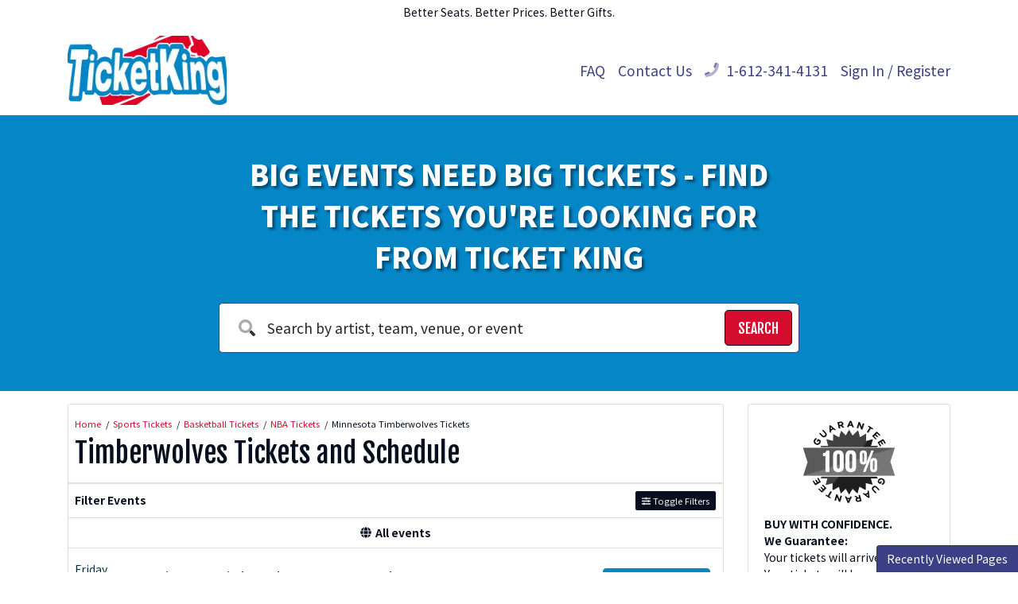

--- FILE ---
content_type: text/html; charset=UTF-8
request_url: https://www.ticketkingonline.com/performers/minnesota-timberwolves
body_size: 15301
content:
<!DOCTYPE html>
<html>
<head>
    <meta http-equiv="X-UA-Compatible" content="IE=edge"/>
    <meta name="viewport" content="width=device-width, initial-scale=1.0"/>
    <title>Timberwolves Tickets</title>
    <meta http-equiv="Content-Language" content="en-us">
    <meta http-equiv="Content-Type" content="text/html; charset=utf-8">
        <link rel="stylesheet" href="/dist/webpack/css/app.79f4d1b1209fd02ab7b6.css">
        <script src="https://ajax.googleapis.com/ajax/libs/jquery/1.11.0/jquery.min.js"></script>
    
            <link rel="icon"
              type="image/png"
              href="https://i.tixcdn.io/01bc65a8-6443-4748-91d0-cdf29c54b517/categories/TK-Minnesota.PNG">
        <meta name="keywords" content="Timberwolves tickets, Minnesota Timberwolves, Ticket King Minnesota, ">
<meta name="description" content="See the NBA in action when you buy Timberwolves tickets. Ticket King, MN has great seats for all home and away games. Order online today, and get your tickets in minutes. Mobile delivery for all orders. ">

    <link rel="canonical" href="https://www.ticketkingonline.com/performers/minnesota-timberwolves" >
    <script>
window.dataLayer = window.dataLayer || [];
function gtag(){dataLayer.push(arguments);}
gtag('event','select_content',{"content_type":"performer","content_id":"TE_16323"});
gtag('event','page_info',{"pageCategory":"performer","pageData":{"performerId":"16323","performerName":"Minnesota Timberwolves"}});
</script>

    <meta name="google-site-verification" content="5TsqeFN8V7s_N1IkC5wfDCOX7GACVoBiXovpXzgJuLA" />
<!-- Google tag (gtag.js) -->
<script async src="https://www.googletagmanager.com/gtag/js?id=G-55CFEB08TM"></script>
<script>
  window.dataLayer = window.dataLayer || [];
  function gtag(){dataLayer.push(arguments);}
  gtag('js', new Date());

  gtag('config', 'G-55CFEB08TM');
</script>
<!-- Google Tag Manager -->
<script>(function(w,d,s,l,i){w[l]=w[l]||[];w[l].push({'gtm.start':
new Date().getTime(),event:'gtm.js'});var f=d.getElementsByTagName(s)[0],
j=d.createElement(s),dl=l!='dataLayer'?'&l='+l:'';j.async=true;j.src=
'https://www.googletagmanager.com/gtm.js?id='+i+dl;f.parentNode.insertBefore(j,f);
})(window,document,'script','dataLayer','GTM-TT4MGW59');</script>
<!-- End Google Tag Manager -->
    
</head>
<body class="page-performer page-internal feed-te">

<div id="fb-root"></div>
<script async defer crossorigin="anonymous" src="https://connect.facebook.net/en_US/sdk.js#xfbml=1&version=v13.0" nonce="eglRBHia"></script>
<div id="responsive">
        <div class="container-fluid td-container">
        <div class="row">
            <div class="col-12">
                <div class="top-disclaimer">
                    Better Seats. Better Prices. Better Gifts.
                </div>
            </div>
        </div>
    </div>
    <div class="navbar-parent sps sps--abv">
    <div class="container">
        <nav class="yamm navbar navbar-expand-lg navbar-light">
            
                            <a href="/" class="navbar-brand">
                    <img src="https://i.tixcdn.io/01bc65a8-6443-4748-91d0-cdf29c54b517/categories/ticketkinglogocrop.png" alt="TicketKingOnline.com" class="img-fluid">
                </a>
            
            <div class="mobile-buttons">
                                    <a href="tel:+16123414131" class="btn-mobile-phone">
                        <span class="number">1-612-341-4131</span> <i class="fas fa-phone-square"></i>
                    </a>
                            </div>

            <button class="navbar-toggler" type="button" data-toggle="collapse"
                    data-target="#navbarSupportedContent"
                    aria-controls="navbarSupportedContent" aria-expanded="false" aria-label="Toggle navigation">
                <span class="navbar-toggler-icon"></span>
            </button>

            <div class="collapse navbar-collapse" id="navbarSupportedContent">
                <ul class="navbar-nav">
                    
                                            <li class="nav-item flex-fill">
                            <a class="nav-link"
                               href="/faq">FAQ</a>
                        </li>
                                            <li class="nav-item flex-fill">
                            <a class="nav-link"
                               href="/Contact-Us">Contact Us</a>
                        </li>
                                                                <li class="nav-item flex-fill desktop-phone">
                            <a href="tel:+16123414131" class="nav-link">
                                <i class="fad fa-phone" data-fa-transform="up-1"></i> 1-612-341-4131
                            </a>
                        </li>
                                                                <li class="nav-item flex-fill mobile-links">
                            <a href="/members/login" class="nav-link">
                                Sign In / Register
                            </a>
                        </li>
                                    </ul>
            </div>
        </nav>
    </div>
</div>
            <div class="main-search">
    <div class="container">
        <div class="row">
            <div class="col-12 col-md-10 col-lg-8 offset-md-1 offset-lg-2">
                
                                                            <div class="search-title">Big Events Need Big Tickets - Find the Tickets You're Looking For From Ticket King</div>
                                                    <form method="get" action="/Search"
                      class="search-bar">
                    <div class="input-group input-group-lg">
                        <div class="input-group-prepend">
                            <span class="input-group-text"><i class="fad fa-search"></i></span>
                        </div>
                        <input type="text"
                               class="form-control searchAjax"
                               name="query" autocomplete="off"
                               placeholder="Search by artist, team, venue, or event">
                        <div class="input-group-append">
                            <button class="btn btn-dark btn-search" type="submit">
                                <span>Search</span> <i class="fad fa-search"></i>
                            </button>
                        </div>
                    </div>
                </form>
            </div>
        </div>
    </div>
</div>                    <div class="container">
    <div class="row">
        <div class="col-12 col-md-12 col-lg-8 col-xl-9">
            <div class="card card-internal">
                <div class="card-header">
                    <div class="breadcrumbs rdfa-breadcrumbs" vocab="http://schema.org/" typeof="BreadcrumbList"><span property="itemListElement" typeof="ListItem"><a href="/" title="Home" property="item" typeof="WebPage"><span property="name">Home</span></a>  <meta property="position" content="1"></span><span property="itemListElement" typeof="ListItem"><a href="/sports" title="Sports Tickets" property="item" typeof="WebPage"><span property="name">Sports Tickets</span></a>  <meta property="position" content="2"></span><span property="itemListElement" typeof="ListItem"><a href="/basketball" title="Basketball Tickets" property="item" typeof="WebPage"><span property="name">Basketball Tickets</span></a>  <meta property="position" content="3"></span><span property="itemListElement" typeof="ListItem"><a href="/nba" title="NBA Tickets" property="item" typeof="WebPage"><span property="name">NBA Tickets</span></a>  <meta property="position" content="4"></span>Minnesota Timberwolves Tickets</div>
                                            <h1 class="inner-title">Timberwolves Tickets and Schedule</h1>
                                    </div>
                                <div class="es-container">
                    <script>
    var esRequest = {"view":{"show_local":false,"opponents":true},"displayFilters":["primary","time_of_day","day_of_week","performer","market","venue","type","category","month","date"],"search":{"static":{"performer":["Minnesota Timberwolves"]},"preset":[],"selected":[],"merged":{"performer":["Minnesota Timberwolves"]}},"perPage":25,"draw":1,"data":{"filters":{"market":[],"day_type":[{"key":"Weekday","cnt":41}],"venue":[{"key":"Target Center","cnt":20},{"key":"American Airlines Center","cnt":2},{"key":"FedExForum","cnt":2},{"key":"Intuit Dome","cnt":2},{"key":"Toyota Center - TX","cnt":2},{"key":"Ball Arena","cnt":1},{"key":"Chase Center","cnt":1},{"key":"Crypto.com Arena","cnt":1},{"key":"Delta Center","cnt":1},{"key":"Frost Bank Center","cnt":1},{"key":"Gainbridge Fieldhouse","cnt":1},{"key":"Kia Center","cnt":1},{"key":"Little Caesars Arena","cnt":1},{"key":"Moda Center at the Rose Quarter","cnt":1},{"key":"Paycom Center","cnt":1},{"key":"Scotiabank Arena","cnt":1},{"key":"TD Garden","cnt":1},{"key":"Xfinity Mobile Arena","cnt":1}],"performer":[{"key":"Minnesota Timberwolves","cnt":41},{"key":"Dallas Mavericks","cnt":3},{"key":"Golden State Warriors","cnt":3},{"key":"Houston Rockets","cnt":3},{"key":"Los Angeles Clippers","cnt":3},{"key":"Memphis Grizzlies","cnt":3},{"key":"Portland Trail Blazers","cnt":3},{"key":"Detroit Pistons","cnt":2},{"key":"New Orleans Pelicans","cnt":2},{"key":"Oklahoma City Thunder","cnt":2},{"key":"Orlando Magic","cnt":2},{"key":"Philadelphia 76ers","cnt":2},{"key":"Toronto Raptors","cnt":2},{"key":"Utah Jazz","cnt":2},{"key":"Atlanta Hawks","cnt":1},{"key":"Boston Celtics","cnt":1},{"key":"Charlotte Hornets","cnt":1},{"key":"Chicago Bulls","cnt":1},{"key":"Denver Nuggets","cnt":1},{"key":"Indiana Pacers","cnt":1},{"key":"Los Angeles Lakers","cnt":1},{"key":"Phoenix Suns","cnt":1},{"key":"San Antonio Spurs","cnt":1}],"month":[{"key":"March","cnt":15},{"key":"February","cnt":10},{"key":"January","cnt":9},{"key":"April","cnt":7}],"time_of_day":[{"key":"Night","cnt":36},{"key":"Day","cnt":5}],"category":[{"key":"NBA","cnt":41}],"type":[{"key":"Sports","cnt":41}],"primary":[{"key":0,"cnt":41},{"key":1,"cnt":41}],"day_of_week":[{"key":"Friday","cnt":7},{"key":"Sunday","cnt":7},{"key":"Wednesday","cnt":7},{"key":"Tuesday","cnt":6},{"key":"Saturday","cnt":5},{"key":"Thursday","cnt":5},{"key":"Monday","cnt":4}]},"draw":1,"data":[{"day_type":"Weekday","venue":{"country":"US","city":"Houston","name":"Toyota Center - TX","id":2786,"state":"TX"},"performers":[{"name":"Houston Rockets","home_team":true,"primary":true},{"name":"Minnesota Timberwolves","away_team":true,"primary":false}],"date_tbd":false,"title":"Minnesota Timberwolves at Houston Rockets","type":"Sports","datetime_tbd":false,"month":"January","datetime_local":"2026-01-16T20:30:00","time_tbd":false,"time_of_day":"Night","id":3082825,"category":[{"name":"NBA"}],"day_of_week":"Friday","status":"shown","local":false,"url":"\/tickets\/3082825\/minnesota-timberwolves-at-houston-rockets-tickets-2026-01-16-20-30-00-toyota-center-tx","date":"<div class=\"eventDateContainer\"><span title=\"\" data-eventid=\"3082825\"><\/span><span class=\"eventDate\">Fri<\/span><span class=\"eventDay\">Jan 16 <\/span><\/div>","event":"<a class=\"eventInfoContainer\" href=\"\/tickets\/3082825\/minnesota-timberwolves-at-houston-rockets-tickets-2026-01-16-20-30-00-toyota-center-tx\"><span class=\"eventName\">Minnesota Timberwolves at Houston Rockets<\/span><\/a><br><div class=\"eventInfoContainer\"><span class=\"venueName\"><span class=\"eventTime\">8:30pm<\/span> Toyota Center - TX - Houston, TX<\/span><\/div><div class=\"clear\"><\/div><div class=\"ticketInfo clearfix visible-xs\" data-id=\"3082825\"><span class=\"badge pricing-container\"><\/span><\/div>","buy":"<a rel=\"nofollow\" class=\"btn btn-success btn-slider buy-btn\" href=\"\/tickets\/3082825\/minnesota-timberwolves-at-houston-rockets-tickets-2026-01-16-20-30-00-toyota-center-tx\"><i class=\"fal fa-ticket-alt\" data-fa-transform=\"up-1\"><\/i> <span class=\"buy-text\">Tickets<\/span><span class=\"ticketInfo clearfix hidden-xs\" data-id=\"3082825\"><span class=\"badge pricing-container\"><\/span><\/span><\/a><div class=\"clear\"><\/div>"},{"day_type":"Weekday","venue":{"country":"US","city":"San Antonio","name":"Frost Bank Center","id":2259,"state":"TX"},"performers":[{"name":"San Antonio Spurs","home_team":true,"primary":true},{"name":"Minnesota Timberwolves","away_team":true,"primary":false}],"date_tbd":false,"title":"Minnesota Timberwolves at San Antonio Spurs","type":"Sports","datetime_tbd":false,"month":"January","datetime_local":"2026-01-17T19:00:00","time_tbd":false,"time_of_day":"Night","id":3083494,"category":[{"name":"NBA"}],"day_of_week":"Saturday","status":"shown","local":false,"url":"\/tickets\/3083494\/minnesota-timberwolves-at-san-antonio-spurs-tickets-2026-01-17-19-00-00-frost-bank-center","date":"<div class=\"eventDateContainer\"><span title=\"\" data-eventid=\"3083494\"><\/span><span class=\"eventDate\">Sat<\/span><span class=\"eventDay\">Jan 17 <\/span><\/div>","event":"<a class=\"eventInfoContainer\" href=\"\/tickets\/3083494\/minnesota-timberwolves-at-san-antonio-spurs-tickets-2026-01-17-19-00-00-frost-bank-center\"><span class=\"eventName\">Minnesota Timberwolves at San Antonio Spurs<\/span><\/a><br><div class=\"eventInfoContainer\"><span class=\"venueName\"><span class=\"eventTime\">7:00pm<\/span> Frost Bank Center - San Antonio, TX<\/span><\/div><div class=\"clear\"><\/div><div class=\"ticketInfo clearfix visible-xs\" data-id=\"3083494\"><span class=\"badge pricing-container\"><\/span><\/div>","buy":"<a rel=\"nofollow\" class=\"btn btn-success btn-slider buy-btn\" href=\"\/tickets\/3083494\/minnesota-timberwolves-at-san-antonio-spurs-tickets-2026-01-17-19-00-00-frost-bank-center\"><i class=\"fal fa-ticket-alt\" data-fa-transform=\"up-1\"><\/i> <span class=\"buy-text\">Tickets<\/span><span class=\"ticketInfo clearfix hidden-xs\" data-id=\"3083494\"><span class=\"badge pricing-container\"><\/span><\/span><\/a><div class=\"clear\"><\/div>"},{"day_type":"Weekday","venue":{"country":"US","city":"Salt Lake City","name":"Delta Center","id":399,"state":"UT"},"performers":[{"name":"Minnesota Timberwolves","away_team":true,"primary":false},{"name":"Utah Jazz","home_team":true,"primary":true}],"date_tbd":false,"title":"Minnesota Timberwolves at Utah Jazz","type":"Sports","datetime_tbd":false,"month":"January","datetime_local":"2026-01-20T19:00:00","time_tbd":false,"time_of_day":"Night","id":3083254,"category":[{"name":"NBA"}],"day_of_week":"Tuesday","status":"shown","local":false,"url":"\/tickets\/3083254\/minnesota-timberwolves-at-utah-jazz-tickets-2026-01-20-19-00-00-delta-center","date":"<div class=\"eventDateContainer\"><span title=\"\" data-eventid=\"3083254\"><\/span><span class=\"eventDate\">Tue<\/span><span class=\"eventDay\">Jan 20 <\/span><\/div>","event":"<a class=\"eventInfoContainer\" href=\"\/tickets\/3083254\/minnesota-timberwolves-at-utah-jazz-tickets-2026-01-20-19-00-00-delta-center\"><span class=\"eventName\">Minnesota Timberwolves at Utah Jazz<\/span><\/a><br><div class=\"eventInfoContainer\"><span class=\"venueName\"><span class=\"eventTime\">7:00pm<\/span> Delta Center - Salt Lake City, UT<\/span><\/div><div class=\"clear\"><\/div><div class=\"ticketInfo clearfix visible-xs\" data-id=\"3083254\"><span class=\"badge pricing-container\"><\/span><\/div>","buy":"<a rel=\"nofollow\" class=\"btn btn-success btn-slider buy-btn\" href=\"\/tickets\/3083254\/minnesota-timberwolves-at-utah-jazz-tickets-2026-01-20-19-00-00-delta-center\"><i class=\"fal fa-ticket-alt\" data-fa-transform=\"up-1\"><\/i> <span class=\"buy-text\">Tickets<\/span><span class=\"ticketInfo clearfix hidden-xs\" data-id=\"3083254\"><span class=\"badge pricing-container\"><\/span><\/span><\/a><div class=\"clear\"><\/div>"},{"day_type":"Weekday","venue":{"country":"US","city":"Minneapolis","name":"Target Center","id":1534,"state":"MN"},"performers":[{"name":"Chicago Bulls","away_team":true,"primary":false},{"name":"Minnesota Timberwolves","home_team":true,"primary":true}],"date_tbd":false,"title":"Chicago Bulls at Minnesota Timberwolves","type":"Sports","datetime_tbd":false,"month":"January","datetime_local":"2026-01-22T19:00:00","time_tbd":false,"time_of_day":"Night","id":3083377,"category":[{"name":"NBA"}],"day_of_week":"Thursday","status":"shown","local":false,"url":"\/tickets\/3083377\/chicago-bulls-at-minnesota-timberwolves-tickets-2026-01-22-19-00-00-target-center","date":"<div class=\"eventDateContainer\"><span title=\"\" data-eventid=\"3083377\"><\/span><span class=\"eventDate\">Thu<\/span><span class=\"eventDay\">Jan 22 <\/span><\/div>","event":"<a class=\"eventInfoContainer\" href=\"\/tickets\/3083377\/chicago-bulls-at-minnesota-timberwolves-tickets-2026-01-22-19-00-00-target-center\"><span class=\"eventName\">Chicago Bulls at Minnesota Timberwolves<\/span><\/a><br><div class=\"eventInfoContainer\"><span class=\"venueName\"><span class=\"eventTime\">7:00pm<\/span> Target Center - Minneapolis, MN<\/span><\/div><div class=\"clear\"><\/div><div class=\"ticketInfo clearfix visible-xs\" data-id=\"3083377\"><span class=\"badge pricing-container\"><\/span><\/div>","buy":"<a rel=\"nofollow\" class=\"btn btn-success btn-slider buy-btn\" href=\"\/tickets\/3083377\/chicago-bulls-at-minnesota-timberwolves-tickets-2026-01-22-19-00-00-target-center\"><i class=\"fal fa-ticket-alt\" data-fa-transform=\"up-1\"><\/i> <span class=\"buy-text\">Tickets<\/span><span class=\"ticketInfo clearfix hidden-xs\" data-id=\"3083377\"><span class=\"badge pricing-container\"><\/span><\/span><\/a><div class=\"clear\"><\/div>"},{"day_type":"Weekday","venue":{"country":"US","city":"Minneapolis","name":"Target Center","id":1534,"state":"MN"},"performers":[{"name":"Minnesota Timberwolves","home_team":true,"primary":true},{"name":"Golden State Warriors","away_team":true,"primary":false}],"date_tbd":false,"title":"Golden State Warriors at Minnesota Timberwolves","type":"Sports","datetime_tbd":false,"month":"January","datetime_local":"2026-01-24T16:30:00","time_tbd":false,"time_of_day":"Day","id":3083378,"category":[{"name":"NBA"}],"day_of_week":"Saturday","status":"shown","local":false,"url":"\/tickets\/3083378\/golden-state-warriors-at-minnesota-timberwolves-tickets-2026-01-24-16-30-00-target-center","date":"<div class=\"eventDateContainer\"><span title=\"\" data-eventid=\"3083378\"><\/span><span class=\"eventDate\">Sat<\/span><span class=\"eventDay\">Jan 24 <\/span><\/div>","event":"<a class=\"eventInfoContainer\" href=\"\/tickets\/3083378\/golden-state-warriors-at-minnesota-timberwolves-tickets-2026-01-24-16-30-00-target-center\"><span class=\"eventName\">Golden State Warriors at Minnesota Timberwolves<\/span><\/a><br><div class=\"eventInfoContainer\"><span class=\"venueName\"><span class=\"eventTime\">4:30pm<\/span> Target Center - Minneapolis, MN<\/span><\/div><div class=\"clear\"><\/div><div class=\"ticketInfo clearfix visible-xs\" data-id=\"3083378\"><span class=\"badge pricing-container\"><\/span><\/div>","buy":"<a rel=\"nofollow\" class=\"btn btn-success btn-slider buy-btn\" href=\"\/tickets\/3083378\/golden-state-warriors-at-minnesota-timberwolves-tickets-2026-01-24-16-30-00-target-center\"><i class=\"fal fa-ticket-alt\" data-fa-transform=\"up-1\"><\/i> <span class=\"buy-text\">Tickets<\/span><span class=\"ticketInfo clearfix hidden-xs\" data-id=\"3083378\"><span class=\"badge pricing-container\"><\/span><\/span><\/a><div class=\"clear\"><\/div>"},{"day_type":"Weekday","venue":{"country":"US","city":"Minneapolis","name":"Target Center","id":1534,"state":"MN"},"performers":[{"name":"Minnesota Timberwolves","home_team":true,"primary":true},{"name":"Golden State Warriors","away_team":true,"primary":false}],"date_tbd":false,"title":"Golden State Warriors at Minnesota Timberwolves","type":"Sports","datetime_tbd":false,"month":"January","datetime_local":"2026-01-26T20:30:00","time_tbd":false,"time_of_day":"Night","id":3083379,"category":[{"name":"NBA"}],"day_of_week":"Monday","status":"shown","local":false,"url":"\/tickets\/3083379\/golden-state-warriors-at-minnesota-timberwolves-tickets-2026-01-26-20-30-00-target-center","date":"<div class=\"eventDateContainer\"><span title=\"\" data-eventid=\"3083379\"><\/span><span class=\"eventDate\">Mon<\/span><span class=\"eventDay\">Jan 26 <\/span><\/div>","event":"<a class=\"eventInfoContainer\" href=\"\/tickets\/3083379\/golden-state-warriors-at-minnesota-timberwolves-tickets-2026-01-26-20-30-00-target-center\"><span class=\"eventName\">Golden State Warriors at Minnesota Timberwolves<\/span><\/a><br><div class=\"eventInfoContainer\"><span class=\"venueName\"><span class=\"eventTime\">8:30pm<\/span> Target Center - Minneapolis, MN<\/span><\/div><div class=\"clear\"><\/div><div class=\"ticketInfo clearfix visible-xs\" data-id=\"3083379\"><span class=\"badge pricing-container\"><\/span><\/div>","buy":"<a rel=\"nofollow\" class=\"btn btn-success btn-slider buy-btn\" href=\"\/tickets\/3083379\/golden-state-warriors-at-minnesota-timberwolves-tickets-2026-01-26-20-30-00-target-center\"><i class=\"fal fa-ticket-alt\" data-fa-transform=\"up-1\"><\/i> <span class=\"buy-text\">Tickets<\/span><span class=\"ticketInfo clearfix hidden-xs\" data-id=\"3083379\"><span class=\"badge pricing-container\"><\/span><\/span><\/a><div class=\"clear\"><\/div>"},{"day_type":"Weekday","venue":{"country":"US","city":"Dallas","name":"American Airlines Center","id":1947,"state":"TX"},"performers":[{"name":"Dallas Mavericks","home_team":true,"primary":true},{"name":"Minnesota Timberwolves","away_team":true,"primary":false}],"date_tbd":false,"title":"Minnesota Timberwolves at Dallas Mavericks","type":"Sports","datetime_tbd":false,"month":"January","datetime_local":"2026-01-28T19:30:00","time_tbd":false,"time_of_day":"Night","id":3082675,"category":[{"name":"NBA"}],"day_of_week":"Wednesday","status":"shown","local":false,"url":"\/tickets\/3082675\/minnesota-timberwolves-at-dallas-mavericks-tickets-2026-01-28-19-30-00-american-airlines-center","date":"<div class=\"eventDateContainer\"><span title=\"\" data-eventid=\"3082675\"><\/span><span class=\"eventDate\">Wed<\/span><span class=\"eventDay\">Jan 28 <\/span><\/div>","event":"<a class=\"eventInfoContainer\" href=\"\/tickets\/3082675\/minnesota-timberwolves-at-dallas-mavericks-tickets-2026-01-28-19-30-00-american-airlines-center\"><span class=\"eventName\">Minnesota Timberwolves at Dallas Mavericks<\/span><\/a><br><div class=\"eventInfoContainer\"><span class=\"venueName\"><span class=\"eventTime\">7:30pm<\/span> American Airlines Center - Dallas, TX<\/span><\/div><div class=\"clear\"><\/div><div class=\"ticketInfo clearfix visible-xs\" data-id=\"3082675\"><span class=\"badge pricing-container\"><\/span><\/div>","buy":"<a rel=\"nofollow\" class=\"btn btn-success btn-slider buy-btn\" href=\"\/tickets\/3082675\/minnesota-timberwolves-at-dallas-mavericks-tickets-2026-01-28-19-30-00-american-airlines-center\"><i class=\"fal fa-ticket-alt\" data-fa-transform=\"up-1\"><\/i> <span class=\"buy-text\">Tickets<\/span><span class=\"ticketInfo clearfix hidden-xs\" data-id=\"3082675\"><span class=\"badge pricing-container\"><\/span><\/span><\/a><div class=\"clear\"><\/div>"},{"day_type":"Weekday","venue":{"country":"US","city":"Minneapolis","name":"Target Center","id":1534,"state":"MN"},"performers":[{"name":"Oklahoma City Thunder","away_team":true,"primary":false},{"name":"Minnesota Timberwolves","home_team":true,"primary":true}],"date_tbd":false,"title":"Oklahoma City Thunder at Minnesota Timberwolves","type":"Sports","datetime_tbd":false,"month":"January","datetime_local":"2026-01-29T20:30:00","time_tbd":false,"time_of_day":"Night","id":3083380,"category":[{"name":"NBA"}],"day_of_week":"Thursday","status":"shown","local":false,"url":"\/tickets\/3083380\/oklahoma-city-thunder-at-minnesota-timberwolves-tickets-2026-01-29-20-30-00-target-center","date":"<div class=\"eventDateContainer\"><span title=\"\" data-eventid=\"3083380\"><\/span><span class=\"eventDate\">Thu<\/span><span class=\"eventDay\">Jan 29 <\/span><\/div>","event":"<a class=\"eventInfoContainer\" href=\"\/tickets\/3083380\/oklahoma-city-thunder-at-minnesota-timberwolves-tickets-2026-01-29-20-30-00-target-center\"><span class=\"eventName\">Oklahoma City Thunder at Minnesota Timberwolves<\/span><\/a><br><div class=\"eventInfoContainer\"><span class=\"venueName\"><span class=\"eventTime\">8:30pm<\/span> Target Center - Minneapolis, MN<\/span><\/div><div class=\"clear\"><\/div><div class=\"ticketInfo clearfix visible-xs\" data-id=\"3083380\"><span class=\"badge pricing-container\"><\/span><\/div>","buy":"<a rel=\"nofollow\" class=\"btn btn-success btn-slider buy-btn\" href=\"\/tickets\/3083380\/oklahoma-city-thunder-at-minnesota-timberwolves-tickets-2026-01-29-20-30-00-target-center\"><i class=\"fal fa-ticket-alt\" data-fa-transform=\"up-1\"><\/i> <span class=\"buy-text\">Tickets<\/span><span class=\"ticketInfo clearfix hidden-xs\" data-id=\"3083380\"><span class=\"badge pricing-container\"><\/span><\/span><\/a><div class=\"clear\"><\/div>"},{"day_type":"Weekday","venue":{"country":"US","city":"Memphis","name":"FedExForum","id":3123,"state":"TN"},"performers":[{"name":"Memphis Grizzlies","home_team":true,"primary":true},{"name":"Minnesota Timberwolves","away_team":true,"primary":false}],"date_tbd":false,"title":"Minnesota Timberwolves at Memphis Grizzlies","type":"Sports","datetime_tbd":false,"month":"January","datetime_local":"2026-01-31T19:00:00","time_tbd":false,"time_of_day":"Night","id":3083112,"category":[{"name":"NBA"}],"day_of_week":"Saturday","status":"shown","local":false,"url":"\/tickets\/3083112\/minnesota-timberwolves-at-memphis-grizzlies-tickets-2026-01-31-19-00-00-fedexforum","date":"<div class=\"eventDateContainer\"><span title=\"\" data-eventid=\"3083112\"><\/span><span class=\"eventDate\">Sat<\/span><span class=\"eventDay\">Jan 31 <\/span><\/div>","event":"<a class=\"eventInfoContainer\" href=\"\/tickets\/3083112\/minnesota-timberwolves-at-memphis-grizzlies-tickets-2026-01-31-19-00-00-fedexforum\"><span class=\"eventName\">Minnesota Timberwolves at Memphis Grizzlies<\/span><\/a><br><div class=\"eventInfoContainer\"><span class=\"venueName\"><span class=\"eventTime\">7:00pm<\/span> FedExForum - Memphis, TN<\/span><\/div><div class=\"clear\"><\/div><div class=\"ticketInfo clearfix visible-xs\" data-id=\"3083112\"><span class=\"badge pricing-container\"><\/span><\/div>","buy":"<a rel=\"nofollow\" class=\"btn btn-success btn-slider buy-btn\" href=\"\/tickets\/3083112\/minnesota-timberwolves-at-memphis-grizzlies-tickets-2026-01-31-19-00-00-fedexforum\"><i class=\"fal fa-ticket-alt\" data-fa-transform=\"up-1\"><\/i> <span class=\"buy-text\">Tickets<\/span><span class=\"ticketInfo clearfix hidden-xs\" data-id=\"3083112\"><span class=\"badge pricing-container\"><\/span><\/span><\/a><div class=\"clear\"><\/div>"},{"day_type":"Weekday","venue":{"country":"US","city":"Memphis","name":"FedExForum","id":3123,"state":"TN"},"performers":[{"name":"Memphis Grizzlies","home_team":true,"primary":true},{"name":"Minnesota Timberwolves","away_team":true,"primary":false}],"date_tbd":false,"title":"Minnesota Timberwolves at Memphis Grizzlies","type":"Sports","datetime_tbd":false,"month":"February","datetime_local":"2026-02-02T20:30:00","time_tbd":false,"time_of_day":"Night","id":3083113,"category":[{"name":"NBA"}],"day_of_week":"Monday","status":"shown","local":false,"url":"\/tickets\/3083113\/minnesota-timberwolves-at-memphis-grizzlies-tickets-2026-02-02-20-30-00-fedexforum","date":"<div class=\"eventDateContainer\"><span title=\"\" data-eventid=\"3083113\"><\/span><span class=\"eventDate\">Mon<\/span><span class=\"eventDay\">Feb 2 <\/span><\/div>","event":"<a class=\"eventInfoContainer\" href=\"\/tickets\/3083113\/minnesota-timberwolves-at-memphis-grizzlies-tickets-2026-02-02-20-30-00-fedexforum\"><span class=\"eventName\">Minnesota Timberwolves at Memphis Grizzlies<\/span><\/a><br><div class=\"eventInfoContainer\"><span class=\"venueName\"><span class=\"eventTime\">8:30pm<\/span> FedExForum - Memphis, TN<\/span><\/div><div class=\"clear\"><\/div><div class=\"ticketInfo clearfix visible-xs\" data-id=\"3083113\"><span class=\"badge pricing-container\"><\/span><\/div>","buy":"<a rel=\"nofollow\" class=\"btn btn-success btn-slider buy-btn\" href=\"\/tickets\/3083113\/minnesota-timberwolves-at-memphis-grizzlies-tickets-2026-02-02-20-30-00-fedexforum\"><i class=\"fal fa-ticket-alt\" data-fa-transform=\"up-1\"><\/i> <span class=\"buy-text\">Tickets<\/span><span class=\"ticketInfo clearfix hidden-xs\" data-id=\"3083113\"><span class=\"badge pricing-container\"><\/span><\/span><\/a><div class=\"clear\"><\/div>"},{"day_type":"Weekday","venue":{"country":"CA","city":"Toronto","name":"Scotiabank Arena","id":17,"state":"ON"},"performers":[{"name":"Toronto Raptors","home_team":true,"primary":true},{"name":"Minnesota Timberwolves","away_team":true,"primary":false}],"date_tbd":false,"title":"Minnesota Timberwolves at Toronto Raptors","type":"Sports","datetime_tbd":false,"month":"February","datetime_local":"2026-02-04T19:30:00","time_tbd":false,"time_of_day":"Night","id":3082633,"category":[{"name":"NBA"}],"day_of_week":"Wednesday","status":"shown","local":false,"url":"\/tickets\/3082633\/minnesota-timberwolves-at-toronto-raptors-tickets-2026-02-04-19-30-00-scotiabank-arena","date":"<div class=\"eventDateContainer\"><span title=\"\" data-eventid=\"3082633\"><\/span><span class=\"eventDate\">Wed<\/span><span class=\"eventDay\">Feb 4 <\/span><\/div>","event":"<a class=\"eventInfoContainer\" href=\"\/tickets\/3082633\/minnesota-timberwolves-at-toronto-raptors-tickets-2026-02-04-19-30-00-scotiabank-arena\"><span class=\"eventName\">Minnesota Timberwolves at Toronto Raptors<\/span><\/a><br><div class=\"eventInfoContainer\"><span class=\"venueName\"><span class=\"eventTime\">7:30pm<\/span> Scotiabank Arena - Toronto, ON<\/span><\/div><div class=\"clear\"><\/div><div class=\"ticketInfo clearfix visible-xs\" data-id=\"3082633\"><span class=\"badge pricing-container\"><\/span><\/div>","buy":"<a rel=\"nofollow\" class=\"btn btn-success btn-slider buy-btn\" href=\"\/tickets\/3082633\/minnesota-timberwolves-at-toronto-raptors-tickets-2026-02-04-19-30-00-scotiabank-arena\"><i class=\"fal fa-ticket-alt\" data-fa-transform=\"up-1\"><\/i> <span class=\"buy-text\">Tickets<\/span><span class=\"ticketInfo clearfix hidden-xs\" data-id=\"3082633\"><span class=\"badge pricing-container\"><\/span><\/span><\/a><div class=\"clear\"><\/div>"},{"day_type":"Weekday","venue":{"country":"US","city":"Minneapolis","name":"Target Center","id":1534,"state":"MN"},"performers":[{"name":"New Orleans Pelicans","away_team":true,"primary":false},{"name":"Minnesota Timberwolves","home_team":true,"primary":true}],"date_tbd":false,"title":"New Orleans Pelicans at Minnesota Timberwolves","type":"Sports","datetime_tbd":false,"month":"February","datetime_local":"2026-02-06T19:00:00","time_tbd":false,"time_of_day":"Night","id":3083381,"category":[{"name":"NBA"}],"day_of_week":"Friday","status":"shown","local":false,"url":"\/tickets\/3083381\/new-orleans-pelicans-at-minnesota-timberwolves-tickets-2026-02-06-19-00-00-target-center","date":"<div class=\"eventDateContainer\"><span title=\"\" data-eventid=\"3083381\"><\/span><span class=\"eventDate\">Fri<\/span><span class=\"eventDay\">Feb 6 <\/span><\/div>","event":"<a class=\"eventInfoContainer\" href=\"\/tickets\/3083381\/new-orleans-pelicans-at-minnesota-timberwolves-tickets-2026-02-06-19-00-00-target-center\"><span class=\"eventName\">New Orleans Pelicans at Minnesota Timberwolves<\/span><\/a><br><div class=\"eventInfoContainer\"><span class=\"venueName\"><span class=\"eventTime\">7:00pm<\/span> Target Center - Minneapolis, MN<\/span><\/div><div class=\"clear\"><\/div><div class=\"ticketInfo clearfix visible-xs\" data-id=\"3083381\"><span class=\"badge pricing-container\"><\/span><\/div>","buy":"<a rel=\"nofollow\" class=\"btn btn-success btn-slider buy-btn\" href=\"\/tickets\/3083381\/new-orleans-pelicans-at-minnesota-timberwolves-tickets-2026-02-06-19-00-00-target-center\"><i class=\"fal fa-ticket-alt\" data-fa-transform=\"up-1\"><\/i> <span class=\"buy-text\">Tickets<\/span><span class=\"ticketInfo clearfix hidden-xs\" data-id=\"3083381\"><span class=\"badge pricing-container\"><\/span><\/span><\/a><div class=\"clear\"><\/div>"},{"day_type":"Weekday","venue":{"country":"US","city":"Minneapolis","name":"Target Center","id":1534,"state":"MN"},"performers":[{"name":"Minnesota Timberwolves","home_team":true,"primary":true},{"name":"Los Angeles Clippers","away_team":true,"primary":false}],"date_tbd":false,"title":"Los Angeles Clippers at Minnesota Timberwolves","type":"Sports","datetime_tbd":false,"month":"February","datetime_local":"2026-02-08T14:00:00","time_tbd":false,"time_of_day":"Day","id":3083382,"category":[{"name":"NBA"}],"day_of_week":"Sunday","status":"shown","local":false,"url":"\/tickets\/3083382\/los-angeles-clippers-at-minnesota-timberwolves-tickets-2026-02-08-14-00-00-target-center","date":"<div class=\"eventDateContainer\"><span title=\"\" data-eventid=\"3083382\"><\/span><span class=\"eventDate\">Sun<\/span><span class=\"eventDay\">Feb 8 <\/span><\/div>","event":"<a class=\"eventInfoContainer\" href=\"\/tickets\/3083382\/los-angeles-clippers-at-minnesota-timberwolves-tickets-2026-02-08-14-00-00-target-center\"><span class=\"eventName\">Los Angeles Clippers at Minnesota Timberwolves<\/span><\/a><br><div class=\"eventInfoContainer\"><span class=\"venueName\"><span class=\"eventTime\">2:00pm<\/span> Target Center - Minneapolis, MN<\/span><\/div><div class=\"clear\"><\/div><div class=\"ticketInfo clearfix visible-xs\" data-id=\"3083382\"><span class=\"badge pricing-container\"><\/span><\/div>","buy":"<a rel=\"nofollow\" class=\"btn btn-success btn-slider buy-btn\" href=\"\/tickets\/3083382\/los-angeles-clippers-at-minnesota-timberwolves-tickets-2026-02-08-14-00-00-target-center\"><i class=\"fal fa-ticket-alt\" data-fa-transform=\"up-1\"><\/i> <span class=\"buy-text\">Tickets<\/span><span class=\"ticketInfo clearfix hidden-xs\" data-id=\"3083382\"><span class=\"badge pricing-container\"><\/span><\/span><\/a><div class=\"clear\"><\/div>"},{"day_type":"Weekday","venue":{"country":"US","city":"Minneapolis","name":"Target Center","id":1534,"state":"MN"},"performers":[{"name":"Atlanta Hawks","away_team":true,"primary":false},{"name":"Minnesota Timberwolves","home_team":true,"primary":true}],"date_tbd":false,"title":"Atlanta Hawks at Minnesota Timberwolves","type":"Sports","datetime_tbd":false,"month":"February","datetime_local":"2026-02-09T19:00:00","time_tbd":false,"time_of_day":"Night","id":3083383,"category":[{"name":"NBA"}],"day_of_week":"Monday","status":"shown","local":false,"url":"\/tickets\/3083383\/atlanta-hawks-at-minnesota-timberwolves-tickets-2026-02-09-19-00-00-target-center","date":"<div class=\"eventDateContainer\"><span title=\"\" data-eventid=\"3083383\"><\/span><span class=\"eventDate\">Mon<\/span><span class=\"eventDay\">Feb 9 <\/span><\/div>","event":"<a class=\"eventInfoContainer\" href=\"\/tickets\/3083383\/atlanta-hawks-at-minnesota-timberwolves-tickets-2026-02-09-19-00-00-target-center\"><span class=\"eventName\">Atlanta Hawks at Minnesota Timberwolves<\/span><\/a><br><div class=\"eventInfoContainer\"><span class=\"venueName\"><span class=\"eventTime\">7:00pm<\/span> Target Center - Minneapolis, MN<\/span><\/div><div class=\"clear\"><\/div><div class=\"ticketInfo clearfix visible-xs\" data-id=\"3083383\"><span class=\"badge pricing-container\"><\/span><\/div>","buy":"<a rel=\"nofollow\" class=\"btn btn-success btn-slider buy-btn\" href=\"\/tickets\/3083383\/atlanta-hawks-at-minnesota-timberwolves-tickets-2026-02-09-19-00-00-target-center\"><i class=\"fal fa-ticket-alt\" data-fa-transform=\"up-1\"><\/i> <span class=\"buy-text\">Tickets<\/span><span class=\"ticketInfo clearfix hidden-xs\" data-id=\"3083383\"><span class=\"badge pricing-container\"><\/span><\/span><\/a><div class=\"clear\"><\/div>"},{"day_type":"Weekday","venue":{"country":"US","city":"Minneapolis","name":"Target Center","id":1534,"state":"MN"},"performers":[{"name":"Minnesota Timberwolves","home_team":true,"primary":true},{"name":"Portland Trail Blazers","away_team":true,"primary":false}],"date_tbd":false,"title":"Portland Trail Blazers at Minnesota Timberwolves","type":"Sports","datetime_tbd":false,"month":"February","datetime_local":"2026-02-11T19:00:00","time_tbd":false,"time_of_day":"Night","id":3083384,"category":[{"name":"NBA"}],"day_of_week":"Wednesday","status":"shown","local":false,"url":"\/tickets\/3083384\/portland-trail-blazers-at-minnesota-timberwolves-tickets-2026-02-11-19-00-00-target-center","date":"<div class=\"eventDateContainer\"><span title=\"\" data-eventid=\"3083384\"><\/span><span class=\"eventDate\">Wed<\/span><span class=\"eventDay\">Feb 11 <\/span><\/div>","event":"<a class=\"eventInfoContainer\" href=\"\/tickets\/3083384\/portland-trail-blazers-at-minnesota-timberwolves-tickets-2026-02-11-19-00-00-target-center\"><span class=\"eventName\">Portland Trail Blazers at Minnesota Timberwolves<\/span><\/a><br><div class=\"eventInfoContainer\"><span class=\"venueName\"><span class=\"eventTime\">7:00pm<\/span> Target Center - Minneapolis, MN<\/span><\/div><div class=\"clear\"><\/div><div class=\"ticketInfo clearfix visible-xs\" data-id=\"3083384\"><span class=\"badge pricing-container\"><\/span><\/div>","buy":"<a rel=\"nofollow\" class=\"btn btn-success btn-slider buy-btn\" href=\"\/tickets\/3083384\/portland-trail-blazers-at-minnesota-timberwolves-tickets-2026-02-11-19-00-00-target-center\"><i class=\"fal fa-ticket-alt\" data-fa-transform=\"up-1\"><\/i> <span class=\"buy-text\">Tickets<\/span><span class=\"ticketInfo clearfix hidden-xs\" data-id=\"3083384\"><span class=\"badge pricing-container\"><\/span><\/span><\/a><div class=\"clear\"><\/div>"},{"day_type":"Weekday","venue":{"country":"US","city":"Minneapolis","name":"Target Center","id":1534,"state":"MN"},"performers":[{"name":"Dallas Mavericks","away_team":true,"primary":false},{"name":"Minnesota Timberwolves","home_team":true,"primary":true}],"date_tbd":false,"title":"Dallas Mavericks at Minnesota Timberwolves","type":"Sports","datetime_tbd":false,"month":"February","datetime_local":"2026-02-20T18:30:00","time_tbd":false,"time_of_day":"Night","id":3083385,"category":[{"name":"NBA"}],"day_of_week":"Friday","status":"shown","local":false,"url":"\/tickets\/3083385\/dallas-mavericks-at-minnesota-timberwolves-tickets-2026-02-20-18-30-00-target-center","date":"<div class=\"eventDateContainer\"><span title=\"\" data-eventid=\"3083385\"><\/span><span class=\"eventDate\">Fri<\/span><span class=\"eventDay\">Feb 20 <\/span><\/div>","event":"<a class=\"eventInfoContainer\" href=\"\/tickets\/3083385\/dallas-mavericks-at-minnesota-timberwolves-tickets-2026-02-20-18-30-00-target-center\"><span class=\"eventName\">Dallas Mavericks at Minnesota Timberwolves<\/span><\/a><br><div class=\"eventInfoContainer\"><span class=\"venueName\"><span class=\"eventTime\">6:30pm<\/span> Target Center - Minneapolis, MN<\/span><\/div><div class=\"clear\"><\/div><div class=\"ticketInfo clearfix visible-xs\" data-id=\"3083385\"><span class=\"badge pricing-container\"><\/span><\/div>","buy":"<a rel=\"nofollow\" class=\"btn btn-success btn-slider buy-btn\" href=\"\/tickets\/3083385\/dallas-mavericks-at-minnesota-timberwolves-tickets-2026-02-20-18-30-00-target-center\"><i class=\"fal fa-ticket-alt\" data-fa-transform=\"up-1\"><\/i> <span class=\"buy-text\">Tickets<\/span><span class=\"ticketInfo clearfix hidden-xs\" data-id=\"3083385\"><span class=\"badge pricing-container\"><\/span><\/span><\/a><div class=\"clear\"><\/div>"},{"day_type":"Weekday","venue":{"country":"US","city":"Minneapolis","name":"Target Center","id":1534,"state":"MN"},"performers":[{"name":"Philadelphia 76ers","away_team":true,"primary":false},{"name":"Minnesota Timberwolves","home_team":true,"primary":true}],"date_tbd":false,"title":"Philadelphia 76ers at Minnesota Timberwolves","type":"Sports","datetime_tbd":false,"month":"February","datetime_local":"2026-02-22T18:00:00","time_tbd":false,"time_of_day":"Night","id":3083386,"category":[{"name":"NBA"}],"day_of_week":"Sunday","status":"shown","local":false,"url":"\/tickets\/3083386\/philadelphia-76ers-at-minnesota-timberwolves-tickets-2026-02-22-18-00-00-target-center","date":"<div class=\"eventDateContainer\"><span title=\"\" data-eventid=\"3083386\"><\/span><span class=\"eventDate\">Sun<\/span><span class=\"eventDay\">Feb 22 <\/span><\/div>","event":"<a class=\"eventInfoContainer\" href=\"\/tickets\/3083386\/philadelphia-76ers-at-minnesota-timberwolves-tickets-2026-02-22-18-00-00-target-center\"><span class=\"eventName\">Philadelphia 76ers at Minnesota Timberwolves<\/span><\/a><br><div class=\"eventInfoContainer\"><span class=\"venueName\"><span class=\"eventTime\">6:00pm<\/span> Target Center - Minneapolis, MN<\/span><\/div><div class=\"clear\"><\/div><div class=\"ticketInfo clearfix visible-xs\" data-id=\"3083386\"><span class=\"badge pricing-container\"><\/span><\/div>","buy":"<a rel=\"nofollow\" class=\"btn btn-success btn-slider buy-btn\" href=\"\/tickets\/3083386\/philadelphia-76ers-at-minnesota-timberwolves-tickets-2026-02-22-18-00-00-target-center\"><i class=\"fal fa-ticket-alt\" data-fa-transform=\"up-1\"><\/i> <span class=\"buy-text\">Tickets<\/span><span class=\"ticketInfo clearfix hidden-xs\" data-id=\"3083386\"><span class=\"badge pricing-container\"><\/span><\/span><\/a><div class=\"clear\"><\/div>"},{"day_type":"Weekday","venue":{"country":"US","city":"Portland","name":"Moda Center at the Rose Quarter","id":1343,"state":"OR"},"performers":[{"name":"Minnesota Timberwolves","away_team":true,"primary":false},{"name":"Portland Trail Blazers","home_team":true,"primary":true}],"date_tbd":false,"title":"Minnesota Timberwolves at Portland Trail Blazers","type":"Sports","datetime_tbd":false,"month":"February","datetime_local":"2026-02-24T20:00:00","time_tbd":false,"time_of_day":"Night","id":3083544,"category":[{"name":"NBA"}],"day_of_week":"Tuesday","status":"shown","local":false,"url":"\/tickets\/3083544\/minnesota-timberwolves-at-portland-trail-blazers-tickets-2026-02-24-20-00-00-moda-center-at-the-rose-quarter","date":"<div class=\"eventDateContainer\"><span title=\"\" data-eventid=\"3083544\"><\/span><span class=\"eventDate\">Tue<\/span><span class=\"eventDay\">Feb 24 <\/span><\/div>","event":"<a class=\"eventInfoContainer\" href=\"\/tickets\/3083544\/minnesota-timberwolves-at-portland-trail-blazers-tickets-2026-02-24-20-00-00-moda-center-at-the-rose-quarter\"><span class=\"eventName\">Minnesota Timberwolves at Portland Trail Blazers<\/span><\/a><br><div class=\"eventInfoContainer\"><span class=\"venueName\"><span class=\"eventTime\">8:00pm<\/span> Moda Center at the Rose Quarter - Portland, OR<\/span><\/div><div class=\"clear\"><\/div><div class=\"ticketInfo clearfix visible-xs\" data-id=\"3083544\"><span class=\"badge pricing-container\"><\/span><\/div>","buy":"<a rel=\"nofollow\" class=\"btn btn-success btn-slider buy-btn\" href=\"\/tickets\/3083544\/minnesota-timberwolves-at-portland-trail-blazers-tickets-2026-02-24-20-00-00-moda-center-at-the-rose-quarter\"><i class=\"fal fa-ticket-alt\" data-fa-transform=\"up-1\"><\/i> <span class=\"buy-text\">Tickets<\/span><span class=\"ticketInfo clearfix hidden-xs\" data-id=\"3083544\"><span class=\"badge pricing-container\"><\/span><\/span><\/a><div class=\"clear\"><\/div>"},{"day_type":"Weekday","venue":{"country":"US","city":"Inglewood","name":"Intuit Dome","id":48249,"state":"CA"},"performers":[{"name":"Minnesota Timberwolves","away_team":true,"primary":false},{"name":"Los Angeles Clippers","home_team":true,"primary":true}],"date_tbd":false,"title":"Minnesota Timberwolves at Los Angeles Clippers","type":"Sports","datetime_tbd":false,"month":"February","datetime_local":"2026-02-26T19:00:00","time_tbd":false,"time_of_day":"Night","id":3082577,"category":[{"name":"NBA"}],"day_of_week":"Thursday","status":"shown","local":false,"url":"\/tickets\/3082577\/minnesota-timberwolves-at-los-angeles-clippers-tickets-2026-02-26-19-00-00-intuit-dome","date":"<div class=\"eventDateContainer\"><span title=\"\" data-eventid=\"3082577\"><\/span><span class=\"eventDate\">Thu<\/span><span class=\"eventDay\">Feb 26 <\/span><\/div>","event":"<a class=\"eventInfoContainer\" href=\"\/tickets\/3082577\/minnesota-timberwolves-at-los-angeles-clippers-tickets-2026-02-26-19-00-00-intuit-dome\"><span class=\"eventName\">Minnesota Timberwolves at Los Angeles Clippers<\/span><\/a><br><div class=\"eventInfoContainer\"><span class=\"venueName\"><span class=\"eventTime\">7:00pm<\/span> Intuit Dome - Inglewood, CA<\/span><\/div><div class=\"clear\"><\/div><div class=\"ticketInfo clearfix visible-xs\" data-id=\"3082577\"><span class=\"badge pricing-container\"><\/span><\/div>","buy":"<a rel=\"nofollow\" class=\"btn btn-success btn-slider buy-btn\" href=\"\/tickets\/3082577\/minnesota-timberwolves-at-los-angeles-clippers-tickets-2026-02-26-19-00-00-intuit-dome\"><i class=\"fal fa-ticket-alt\" data-fa-transform=\"up-1\"><\/i> <span class=\"buy-text\">Tickets<\/span><span class=\"ticketInfo clearfix hidden-xs\" data-id=\"3082577\"><span class=\"badge pricing-container\"><\/span><\/span><\/a><div class=\"clear\"><\/div>"},{"day_type":"Weekday","venue":{"country":"US","city":"Denver","name":"Ball Arena","id":1219,"state":"CO"},"performers":[{"name":"Denver Nuggets","home_team":true,"primary":true},{"name":"Minnesota Timberwolves","away_team":true,"primary":false}],"date_tbd":false,"title":"Minnesota Timberwolves at Denver Nuggets","type":"Sports","datetime_tbd":false,"month":"March","datetime_local":"2026-03-01T13:30:00","time_tbd":false,"time_of_day":"Day","id":3083167,"category":[{"name":"NBA"}],"day_of_week":"Sunday","status":"shown","local":false,"url":"\/tickets\/3083167\/minnesota-timberwolves-at-denver-nuggets-tickets-2026-03-01-13-30-00-ball-arena","date":"<div class=\"eventDateContainer\"><span title=\"\" data-eventid=\"3083167\"><\/span><span class=\"eventDate\">Sun<\/span><span class=\"eventDay\">Mar 1 <\/span><\/div>","event":"<a class=\"eventInfoContainer\" href=\"\/tickets\/3083167\/minnesota-timberwolves-at-denver-nuggets-tickets-2026-03-01-13-30-00-ball-arena\"><span class=\"eventName\">Minnesota Timberwolves at Denver Nuggets<\/span><\/a><br><div class=\"eventInfoContainer\"><span class=\"venueName\"><span class=\"eventTime\">1:30pm<\/span> Ball Arena - Denver, CO<\/span><\/div><div class=\"clear\"><\/div><div class=\"ticketInfo clearfix visible-xs\" data-id=\"3083167\"><span class=\"badge pricing-container\"><\/span><\/div>","buy":"<a rel=\"nofollow\" class=\"btn btn-success btn-slider buy-btn\" href=\"\/tickets\/3083167\/minnesota-timberwolves-at-denver-nuggets-tickets-2026-03-01-13-30-00-ball-arena\"><i class=\"fal fa-ticket-alt\" data-fa-transform=\"up-1\"><\/i> <span class=\"buy-text\">Tickets<\/span><span class=\"ticketInfo clearfix hidden-xs\" data-id=\"3083167\"><span class=\"badge pricing-container\"><\/span><\/span><\/a><div class=\"clear\"><\/div>"},{"day_type":"Weekday","venue":{"country":"US","city":"Minneapolis","name":"Target Center","id":1534,"state":"MN"},"performers":[{"name":"Memphis Grizzlies","away_team":true,"primary":false},{"name":"Minnesota Timberwolves","home_team":true,"primary":true}],"date_tbd":false,"title":"Memphis Grizzlies at Minnesota Timberwolves","type":"Sports","datetime_tbd":false,"month":"March","datetime_local":"2026-03-03T19:00:00","time_tbd":false,"time_of_day":"Night","id":3083387,"category":[{"name":"NBA"}],"day_of_week":"Tuesday","status":"shown","local":false,"url":"\/tickets\/3083387\/memphis-grizzlies-at-minnesota-timberwolves-tickets-2026-03-03-19-00-00-target-center","date":"<div class=\"eventDateContainer\"><span title=\"\" data-eventid=\"3083387\"><\/span><span class=\"eventDate\">Tue<\/span><span class=\"eventDay\">Mar 3 <\/span><\/div>","event":"<a class=\"eventInfoContainer\" href=\"\/tickets\/3083387\/memphis-grizzlies-at-minnesota-timberwolves-tickets-2026-03-03-19-00-00-target-center\"><span class=\"eventName\">Memphis Grizzlies at Minnesota Timberwolves<\/span><\/a><br><div class=\"eventInfoContainer\"><span class=\"venueName\"><span class=\"eventTime\">7:00pm<\/span> Target Center - Minneapolis, MN<\/span><\/div><div class=\"clear\"><\/div><div class=\"ticketInfo clearfix visible-xs\" data-id=\"3083387\"><span class=\"badge pricing-container\"><\/span><\/div>","buy":"<a rel=\"nofollow\" class=\"btn btn-success btn-slider buy-btn\" href=\"\/tickets\/3083387\/memphis-grizzlies-at-minnesota-timberwolves-tickets-2026-03-03-19-00-00-target-center\"><i class=\"fal fa-ticket-alt\" data-fa-transform=\"up-1\"><\/i> <span class=\"buy-text\">Tickets<\/span><span class=\"ticketInfo clearfix hidden-xs\" data-id=\"3083387\"><span class=\"badge pricing-container\"><\/span><\/span><\/a><div class=\"clear\"><\/div>"},{"day_type":"Weekday","venue":{"country":"US","city":"Minneapolis","name":"Target Center","id":1534,"state":"MN"},"performers":[{"name":"Toronto Raptors","away_team":true,"primary":false},{"name":"Minnesota Timberwolves","home_team":true,"primary":true}],"date_tbd":false,"title":"Toronto Raptors at Minnesota Timberwolves","type":"Sports","datetime_tbd":false,"month":"March","datetime_local":"2026-03-05T19:00:00","time_tbd":false,"time_of_day":"Night","id":3083388,"category":[{"name":"NBA"}],"day_of_week":"Thursday","status":"shown","local":false,"url":"\/tickets\/3083388\/toronto-raptors-at-minnesota-timberwolves-tickets-2026-03-05-19-00-00-target-center","date":"<div class=\"eventDateContainer\"><span title=\"\" data-eventid=\"3083388\"><\/span><span class=\"eventDate\">Thu<\/span><span class=\"eventDay\">Mar 5 <\/span><\/div>","event":"<a class=\"eventInfoContainer\" href=\"\/tickets\/3083388\/toronto-raptors-at-minnesota-timberwolves-tickets-2026-03-05-19-00-00-target-center\"><span class=\"eventName\">Toronto Raptors at Minnesota Timberwolves<\/span><\/a><br><div class=\"eventInfoContainer\"><span class=\"venueName\"><span class=\"eventTime\">7:00pm<\/span> Target Center - Minneapolis, MN<\/span><\/div><div class=\"clear\"><\/div><div class=\"ticketInfo clearfix visible-xs\" data-id=\"3083388\"><span class=\"badge pricing-container\"><\/span><\/div>","buy":"<a rel=\"nofollow\" class=\"btn btn-success btn-slider buy-btn\" href=\"\/tickets\/3083388\/toronto-raptors-at-minnesota-timberwolves-tickets-2026-03-05-19-00-00-target-center\"><i class=\"fal fa-ticket-alt\" data-fa-transform=\"up-1\"><\/i> <span class=\"buy-text\">Tickets<\/span><span class=\"ticketInfo clearfix hidden-xs\" data-id=\"3083388\"><span class=\"badge pricing-container\"><\/span><\/span><\/a><div class=\"clear\"><\/div>"},{"day_type":"Weekday","venue":{"country":"US","city":"Minneapolis","name":"Target Center","id":1534,"state":"MN"},"performers":[{"name":"Orlando Magic","away_team":true,"primary":false},{"name":"Minnesota Timberwolves","home_team":true,"primary":true}],"date_tbd":false,"title":"Orlando Magic at Minnesota Timberwolves","type":"Sports","datetime_tbd":false,"month":"March","datetime_local":"2026-03-07T14:00:00","time_tbd":false,"time_of_day":"Day","id":3083389,"category":[{"name":"NBA"}],"day_of_week":"Saturday","status":"shown","local":false,"url":"\/tickets\/3083389\/orlando-magic-at-minnesota-timberwolves-tickets-2026-03-07-14-00-00-target-center","date":"<div class=\"eventDateContainer\"><span title=\"\" data-eventid=\"3083389\"><\/span><span class=\"eventDate\">Sat<\/span><span class=\"eventDay\">Mar 7 <\/span><\/div>","event":"<a class=\"eventInfoContainer\" href=\"\/tickets\/3083389\/orlando-magic-at-minnesota-timberwolves-tickets-2026-03-07-14-00-00-target-center\"><span class=\"eventName\">Orlando Magic at Minnesota Timberwolves<\/span><\/a><br><div class=\"eventInfoContainer\"><span class=\"venueName\"><span class=\"eventTime\">2:00pm<\/span> Target Center - Minneapolis, MN<\/span><\/div><div class=\"clear\"><\/div><div class=\"ticketInfo clearfix visible-xs\" data-id=\"3083389\"><span class=\"badge pricing-container\"><\/span><\/div>","buy":"<a rel=\"nofollow\" class=\"btn btn-success btn-slider buy-btn\" href=\"\/tickets\/3083389\/orlando-magic-at-minnesota-timberwolves-tickets-2026-03-07-14-00-00-target-center\"><i class=\"fal fa-ticket-alt\" data-fa-transform=\"up-1\"><\/i> <span class=\"buy-text\">Tickets<\/span><span class=\"ticketInfo clearfix hidden-xs\" data-id=\"3083389\"><span class=\"badge pricing-container\"><\/span><\/span><\/a><div class=\"clear\"><\/div>"},{"day_type":"Weekday","venue":{"country":"US","city":"Los Angeles","name":"Crypto.com Arena","id":1480,"state":"CA"},"performers":[{"name":"Minnesota Timberwolves","away_team":true,"primary":false},{"name":"Los Angeles Lakers","home_team":true,"primary":true}],"date_tbd":false,"title":"Minnesota Timberwolves at Los Angeles Lakers","type":"Sports","datetime_tbd":false,"month":"March","datetime_local":"2026-03-10T20:00:00","time_tbd":false,"time_of_day":"Night","id":3082969,"category":[{"name":"NBA"}],"day_of_week":"Tuesday","status":"shown","local":false,"url":"\/tickets\/3082969\/minnesota-timberwolves-at-los-angeles-lakers-tickets-2026-03-10-20-00-00-crypto-com-arena","date":"<div class=\"eventDateContainer\"><span title=\"\" data-eventid=\"3082969\"><\/span><span class=\"eventDate\">Tue<\/span><span class=\"eventDay\">Mar 10 <\/span><\/div>","event":"<a class=\"eventInfoContainer\" href=\"\/tickets\/3082969\/minnesota-timberwolves-at-los-angeles-lakers-tickets-2026-03-10-20-00-00-crypto-com-arena\"><span class=\"eventName\">Minnesota Timberwolves at Los Angeles Lakers<\/span><\/a><br><div class=\"eventInfoContainer\"><span class=\"venueName\"><span class=\"eventTime\">8:00pm<\/span> Crypto.com Arena - Los Angeles, CA<\/span><\/div><div class=\"clear\"><\/div><div class=\"ticketInfo clearfix visible-xs\" data-id=\"3082969\"><span class=\"badge pricing-container\"><\/span><\/div>","buy":"<a rel=\"nofollow\" class=\"btn btn-success btn-slider buy-btn\" href=\"\/tickets\/3082969\/minnesota-timberwolves-at-los-angeles-lakers-tickets-2026-03-10-20-00-00-crypto-com-arena\"><i class=\"fal fa-ticket-alt\" data-fa-transform=\"up-1\"><\/i> <span class=\"buy-text\">Tickets<\/span><span class=\"ticketInfo clearfix hidden-xs\" data-id=\"3082969\"><span class=\"badge pricing-container\"><\/span><\/span><\/a><div class=\"clear\"><\/div>"},{"day_type":"Weekday","venue":{"country":"US","city":"Inglewood","name":"Intuit Dome","id":48249,"state":"CA"},"performers":[{"name":"Minnesota Timberwolves","away_team":true,"primary":false},{"name":"Los Angeles Clippers","home_team":true,"primary":true}],"date_tbd":false,"title":"Minnesota Timberwolves at Los Angeles Clippers","type":"Sports","datetime_tbd":false,"month":"March","datetime_local":"2026-03-11T19:30:00","time_tbd":false,"time_of_day":"Night","id":3082581,"category":[{"name":"NBA"}],"day_of_week":"Wednesday","status":"shown","local":false,"url":"\/tickets\/3082581\/minnesota-timberwolves-at-los-angeles-clippers-tickets-2026-03-11-19-30-00-intuit-dome","date":"<div class=\"eventDateContainer\"><span title=\"\" data-eventid=\"3082581\"><\/span><span class=\"eventDate\">Wed<\/span><span class=\"eventDay\">Mar 11 <\/span><\/div>","event":"<a class=\"eventInfoContainer\" href=\"\/tickets\/3082581\/minnesota-timberwolves-at-los-angeles-clippers-tickets-2026-03-11-19-30-00-intuit-dome\"><span class=\"eventName\">Minnesota Timberwolves at Los Angeles Clippers<\/span><\/a><br><div class=\"eventInfoContainer\"><span class=\"venueName\"><span class=\"eventTime\">7:30pm<\/span> Intuit Dome - Inglewood, CA<\/span><\/div><div class=\"clear\"><\/div><div class=\"ticketInfo clearfix visible-xs\" data-id=\"3082581\"><span class=\"badge pricing-container\"><\/span><\/div>","buy":"<a rel=\"nofollow\" class=\"btn btn-success btn-slider buy-btn\" href=\"\/tickets\/3082581\/minnesota-timberwolves-at-los-angeles-clippers-tickets-2026-03-11-19-30-00-intuit-dome\"><i class=\"fal fa-ticket-alt\" data-fa-transform=\"up-1\"><\/i> <span class=\"buy-text\">Tickets<\/span><span class=\"ticketInfo clearfix hidden-xs\" data-id=\"3082581\"><span class=\"badge pricing-container\"><\/span><\/span><\/a><div class=\"clear\"><\/div>"}],"recordsTotal":41,"localTotal":0,"recordsFiltered":41,"urlBase":"https:\/\/www.ticketkingonline.com","activeFilters":[]}};
    esRequest.view.format = 'modalview';
</script>
<script src="/dist/webpack/esVue.ee0f694d780930e1d5f5.js"></script>
<div id="event-search">
    <vue-search></vue-search>
</div>

                </div>
                                    <div class="card-body">
                        <div class="bottom-description">
                            <div class="inner-title">
                                Additional Minnesota Timberwolves Info
                            </div>
                            <div class="top-description-container">
                                <p>Timberwolves tickets for all home and away games are on sale now. Check our ticket listings for the best seats around. Pick your game, click the Buy Tickets button, and sort our options by price, seat location, section, or number of tickets. All orders are guaranteed. Once checkout is complete, you'll receive your tickets via mobile delivery. Be sure to bring your mobile device to the gates at the <a href="../venues/target-center">Target Center</a>, and they will scan your tickets for entry. From courtside tickets to upper deck seating, we carry it all. Need help finding just the right Timberwolves ticket? Call our office at (612)341-4131.&nbsp;</p>
<p><strong>How much do Timberwolves tickets cost?</strong></p>
<p>Prices for Timberwolves tickets depend on several factors. Early-season games on a weekday, against an opponent that isn't competing for a top spot in the conference, tend to be cheaper than tickets for a weekend game against the top-ranked teams in the NBA. A ticket for an upper-level seat, behind the hoop, is generally going to cost less than a ticket on the main level, at mid-court. We recommend picking a game a few weeks ahead of schedule and scrolling through the seat options on our website. When the team makes the NBA playoffs, seats are in high demand. Picking the right ticket is easy when you use our service.&nbsp;&nbsp;</p>
<h3>Timberwolves 2024-25 Season Recap</h3>
<p>The 49-33 Timberwolves finished the season in sixth place in the Western Conference. That meant a playoff spot for Minnesota. After a final regular season victory against the Jazz, the Timberwolves would take on the Lakers in a seven-game series. Los Angeles won just a single game in that first series, and the Timberwolves moved on to round two. The Golden State Warriors were the next playoff opponent, and they suffered the same fate as the Lakers. Minnesota won that series in five games. In the third round, the team would take on the first-place Oklahoma Thunder. Minnesota would win just one game in the final series, a game that would be a blowout for the Timberwolves.&nbsp;</p>
<p>Once again, the Timberwolves came up short in the NBA playoffs but got so close to the finals. Anthony Edwards led the team in scoring, averaging 27.6 points per game. Rudy Gobert took top honors for rebounds, and Julius Randle averaged 4.7 assists per game. Jaden McDaniels was the only player to play all 82 games for the season. He averaged 31.9 minutes per game and 12.2 points per game. Edwards will start his third season with the Timberwolves, paying him $45.55 million when the 2025-26 season starts.&nbsp;&nbsp;</p>
<h3>Timberwolves Make the Playoffs for the 2023-24 Season</h3>
<p>The 2023-24 Timberwolves season was much improved when compared to the prior season. The team finished the regular season with a 56-26 record, landing them in third place in the Western Conference. They took that momentum into the NBA playoffs and faced the Phoenix Suns in the first round. In that round, the Timberwolves swept the Suns 4-0 and took on the Denver Nuggets in round number two. The Nuggets proved to be a worthy opponent, and that series went seven games, with Minnesota coming out on top in the final game. On May 22, the Timberwolves started the next series against the Dallas Mavericks. Dallas took a commanding 3-0 lead in that series before the T-Wolves managed to win game four. Final score: 105-100. Sadly, the team could not rally beyond that single win, and Dallas defeated the Timberwolves in game five of the series.&nbsp;</p>
<p>Anthony Edwards, along with Timberwolves fans, came away from the playoff run looking very optimistic. This was the best team play in many years, and Edwards was quoted as saying, "We'll be back next year." Edwards got a taste of the postseason, and his fellow teammates plan to build on their success. Their defense held teams in check all season, and Defensive Player of the Year Rudy Gobert will spend the offseason preparing for another deep playoff run in 2024. What could be an off-court concern for Minnesota? Their salary commitment for next season. Already at 193 million dollars, the team will be forced to adjust its payroll while hoping to keep key players on its roster. That may mean that Karl-Anthony Towns may be on his way out of the Timberwolves locker room for next season. Towns is a fan favorite and has spent his entire career in Minnesota. He's been nominated four times as an NBA All-Star and has been named a member of the ALL-NBA team on two occasions.&nbsp;</p>
<h3>2022-23 Timberwolves Season in Review</h3>
<p>The Timberwolves took their overall 42-40 record into the NBA playoffs in 2023. They were the eighth seed in the playoffs, which meant that their first opponent was the top-ranked Denver Nuggets. The team managed one victory in the best-of-seven series and bowed out of the playoffs after a loss in game five. The team included great performances by Anthony Edwards, who scored 24.6 points per game over the season and also led the team in total points scored. At age 21, this young player was amazing on the court most nights. He had 350 assists and blocked 58 shots. Edwards continues to be a force on the Timberwolves team.&nbsp; Jaden McDaniels played in 79 games, scoring 953 points and 307 total rebounds. Veteran player, D'Angelo Russell played in 54 games before being traded to Los Angeles. He averaged 17.9 points per game. Will the Timberwolves improve their place in the NBA Western Conference in 2023? With the five-year contract extension for Edwards, fans know he'll be leading the team for years to come. Leonard Miller and Jaylen Clark were drafted by the Timberwolves in the 2023 NBA draft. Miller averaged 16.9 points per game. Jaylen Clark is known for his defense.&nbsp;</p>
                            </div>
                        </div>
                    </div>
                            </div>
        </div>
        <div class="col-12 col-md-12 col-lg-4 col-xl-3">
            <div class="side-bar right mb-3">
    <div class="row">
        <div class="col-12">
            <div class="card card-guarantee card-right mb-3">
                
                <div class="card-body">
                                                                        <a href="/guarantee" class="g-image"><img class="img-fluid" src="https://i.tixcdn.io/01bc65a8-6443-4748-91d0-cdf29c54b517/categories/guarantee_1.png" alt="Your tickets will arrive before the event."></a>
                                                                <h4 class="card-title"></h4>
                                                                        <div class="card-text">
                                <p><strong>BUY WITH CONFIDENCE.<br />We Guarantee:</strong><br />Your tickets will arrive in time.<br />Your tickets will be valid for entry.<br />You will be fully refunded if the event is canceled and not rescheduled.</p>
<p><strong>POPULAR SEARCHES: </strong><br /><a href="https://www.ticketkingonline.com/Search?query=us+bank+stadium+concerts">US Bank Stadium</a><br /><a title="Armory Shows Minneapolis" href="https://www.ticketkingonline.com/venues/the-armory-mn">Armory Shows</a><br /><a title="First Avenue Minneapolis" href="https://www.ticketkingonline.com/venues/first-avenue">First Ave Concerts</a><br /><a href="https://www.ticketkingonline.com/nfl">NFL Tickets</a><br /><a title="Orpheum Theatre Minneapolis Tickets" href="https://www.ticketkingonline.com/venues/orpheum-theatre-minneapolis">Orpheum Theatre</a><br /><a title="Minneapolis Event Calendar" href="https://www.ticketkingonline.com/cities/minneapolis-mn">Minneapolis Events</a><br /><a title="Target Center Concerts" href="../Search?query=Target+Center+Concerts">Target Center Concerts</a><br /><a title="Grand Casino Arena Xcel Energy Center St Paul Concerts" href="https://www.ticketkingonline.com/Search?query=Grand+Casino+Arena+Concerts">Grand Arena Concerts</a></p>
                                <div class="clearfix"></div>
                            </div>
                                                            </div>
            </div>
        </div>
            </div>
</div>        </div>
    </div>
</div>        <div class="site-footer">
    <div class="footer-nav">
        <div class="container">
            <nav class="yamm navbar navbar-expand navbar-light">
                <div class="collapse navbar-collapse" id="navbarSupportedContent">
                    <ul class="navbar-nav">
                        
                                                                                    <li class="nav-item dropdown yamm-fullwidth flex-fill">
                                    <a class="nav-link dropdown-toggle" href="#" id="navbarDropdownMenuLink0"
                                       role="button" data-toggle="dropdown" aria-haspopup="true" aria-expanded="false">
                                        Sports <i class="fas fa-angle-down"></i>
                                    </a>
                                    <ul class="dropdown-menu" aria-labelledby="navbarDropdownMenuLink0">
                                        <li>
                                            <div class="yamm-content">
                                                
                                                                                                    <div class="sub-cats">
                                                        <div class="subcategories-list">
                                                                                                                                                                                    <a class="dd-performer"
                                                               href="/boxing">Boxing <i class="fad fa-angle-right"></i></a>
                                                                                                                                                                                    <a class="dd-performer"
                                                               href="/golf">Golf <i class="fad fa-angle-right"></i></a>
                                                                                                                                                                                    <a class="dd-performer"
                                                               href="/mlb">MLB Baseball <i class="fad fa-angle-right"></i></a>
                                                                                                                                                                                    <a class="dd-performer"
                                                               href="/mls-major-league-soccer">MLS Soccer <i class="fad fa-angle-right"></i></a>
                                                                                                                                                                                </div>
                                                        <div class="subcategories-list">
                                                                                                                        <a class="dd-performer"
                                                               href="/nascar">NASCAR <i class="fad fa-angle-right"></i></a>
                                                                                                                                                                                    <a class="dd-performer"
                                                               href="/nba">NBA Basketball <i class="fad fa-angle-right"></i></a>
                                                                                                                                                                                    <a class="dd-performer"
                                                               href="/ncaa-mens-basketball">NCAA Basketball <i class="fad fa-angle-right"></i></a>
                                                                                                                                                                                    <a class="dd-performer"
                                                               href="/ncaa-football">NCAA Football <i class="fad fa-angle-right"></i></a>
                                                                                                                                                                                </div>
                                                        <div class="subcategories-list">
                                                                                                                        <a class="dd-performer"
                                                               href="/nfl">NFL Football <i class="fad fa-angle-right"></i></a>
                                                                                                                                                                                    <a class="dd-performer"
                                                               href="/nhl">NHL Hockey <i class="fad fa-angle-right"></i></a>
                                                                                                                                                                                    <a class="dd-performer"
                                                               href="/pga">PGA Golf <i class="fad fa-angle-right"></i></a>
                                                                                                                                                                                    <a class="dd-performer"
                                                               href="/auto-racing">Racing <i class="fad fa-angle-right"></i></a>
                                                                                                                                                                                </div>
                                                        <div class="subcategories-list">
                                                                                                                        <a class="dd-performer"
                                                               href="/rodeo">Rodeo <i class="fad fa-angle-right"></i></a>
                                                                                                                                                                                    <a class="dd-performer"
                                                               href="/soccer">Soccer <i class="fad fa-angle-right"></i></a>
                                                                                                                                                                                    <a class="dd-performer"
                                                               href="/mixed-martial-arts-mma">UFC MMA <i class="fad fa-angle-right"></i></a>
                                                                                                                                                                                    <a class="dd-performer"
                                                               href="/wrestling">WWE Wrestling <i class="fad fa-angle-right"></i></a>
                                                                                                                    </div>
                                                    </div>
                                                                                                <a href="/sports" class="btn btn-dark">View all Sports Events</a>
                                            </div>
                                        </li>
                                    </ul>
                                </li>
                                                                                                                <li class="nav-item dropdown yamm-fullwidth flex-fill">
                                    <a class="nav-link dropdown-toggle" href="#" id="navbarDropdownMenuLink0"
                                       role="button" data-toggle="dropdown" aria-haspopup="true" aria-expanded="false">
                                        Concerts <i class="fas fa-angle-down"></i>
                                    </a>
                                    <ul class="dropdown-menu" aria-labelledby="navbarDropdownMenuLink0">
                                        <li>
                                            <div class="yamm-content">
                                                
                                                                                                    <div class="sub-cats">
                                                        <div class="subcategories-list">
                                                                                                                                                                                    <a class="dd-performer"
                                                               href="/rock-and-pop">Rock / Pop <i class="fad fa-angle-right"></i></a>
                                                                                                                                                                                    <a class="dd-performer"
                                                               href="/festivals">Festival / Tour <i class="fad fa-angle-right"></i></a>
                                                                                                                                                                                    <a class="dd-performer"
                                                               href="/alternative-rock">Alternative <i class="fad fa-angle-right"></i></a>
                                                                                                                                                                                </div>
                                                        <div class="subcategories-list">
                                                                                                                        <a class="dd-performer"
                                                               href="/hard-rock-metal">Hard Rock / Metal <i class="fad fa-angle-right"></i></a>
                                                                                                                                                                                    <a class="dd-performer"
                                                               href="/classical">Classical <i class="fad fa-angle-right"></i></a>
                                                                                                                                                                                    <a class="dd-performer"
                                                               href="/country-and-folk">Country / Folk <i class="fad fa-angle-right"></i></a>
                                                                                                                                                                                </div>
                                                        <div class="subcategories-list">
                                                                                                                        <a class="dd-performer"
                                                               href="/family">Family Concerts <i class="fad fa-angle-right"></i></a>
                                                                                                                                                                                    <a class="dd-performer"
                                                               href="/rap-and-hip-hop">Rap / Hip-Hop <i class="fad fa-angle-right"></i></a>
                                                                                                                                                                                    <a class="dd-performer"
                                                               href="/r-and-b-urban-soul">R&B / Soul <i class="fad fa-angle-right"></i></a>
                                                                                                                                                                                </div>
                                                        <div class="subcategories-list">
                                                                                                                        <a class="dd-performer"
                                                               href="/dance-electronic">Techno / Electronic <i class="fad fa-angle-right"></i></a>
                                                                                                                                                                                    <a class="dd-performer"
                                                               href="/world-music">World <i class="fad fa-angle-right"></i></a>
                                                                                                                    </div>
                                                    </div>
                                                                                                <a href="/concerts" class="btn btn-dark">View all Concerts Events</a>
                                            </div>
                                        </li>
                                    </ul>
                                </li>
                                                                                                                <li class="nav-item dropdown yamm-fullwidth flex-fill">
                                    <a class="nav-link dropdown-toggle" href="#" id="navbarDropdownMenuLink0"
                                       role="button" data-toggle="dropdown" aria-haspopup="true" aria-expanded="false">
                                        Theatre <i class="fas fa-angle-down"></i>
                                    </a>
                                    <ul class="dropdown-menu" aria-labelledby="navbarDropdownMenuLink0">
                                        <li>
                                            <div class="yamm-content">
                                                
                                                                                                    <div class="sub-cats">
                                                        <div class="subcategories-list">
                                                                                                                                                                                    <a class="dd-performer"
                                                               href="/ballet-and-dance">Ballet & Dance <i class="fad fa-angle-right"></i></a>
                                                                                                                                                                                </div>
                                                        <div class="subcategories-list">
                                                                                                                        <a class="dd-performer"
                                                               href="/musicals">Musicals <i class="fad fa-angle-right"></i></a>
                                                                                                                                                                                </div>
                                                        <div class="subcategories-list">
                                                                                                                        <a class="dd-performer"
                                                               href="/opera">Opera <i class="fad fa-angle-right"></i></a>
                                                                                                                                                                                </div>
                                                        <div class="subcategories-list">
                                                                                                                        <a class="dd-performer"
                                                               href="/plays">Plays <i class="fad fa-angle-right"></i></a>
                                                                                                                    </div>
                                                    </div>
                                                                                                <a href="/theatre" class="btn btn-dark">View all Theatre Events</a>
                                            </div>
                                        </li>
                                    </ul>
                                </li>
                                                                        </ul>
                </div>
            </nav>

        </div>
    </div>
    <div class="clearfix"></div>
    <div class="main-footer">
        <div class="has-border">
            <div class="container">
                <div class="row">
                    <div class="col-12">
                        <form method="post" action="/Newsletter/submit">
                            <div class="newsletter-container">
                                
                                                                    <div class="news-text">
                                                                                    <h5>Signup to receive ticket discounts and specials. Don't worry we won't flood your inbox.</h5>
                                                                            </div>
                                                                <div class="newsletter-form">
                                    <div class="form-group">
                                        <div class="input-group">
                                            <input type="text"
                                                   class="form-control"
                                                   name="newsletter[name]"
                                                   placeholder="Name"
                                                   autocomplete="given-name">
                                            <input type="text"
                                                   class="form-control"
                                                   name="newsletter[email]"
                                                   placeholder="Email Address"
                                                   autocomplete="email">
                                            <div class="input-group-append">
                                                <button class="btn btn-primary" type="submit">Sign Up
                                                </button>
                                            </div>
                                        </div>
                                    </div>
                                </div>
                            </div>
                        </form>
                    </div>
                </div>
            </div>
        </div>
        <div class="has-border">
            <div class="container">
                <div class="row">
                    <div class="col-12 col-md-7">
                        <div class="menu-social">
                            <div class="footer-menu">
                                
                                                                    <a href="/" class="btn btn-link">Home</a>
                                                                    <a href="/about-us" class="btn btn-link">About Us</a>
                                                                    <a href="/policies" class="btn btn-link">Policies</a>
                                                                    <a href="/terms" class="btn btn-link">Terms</a>
                                                                    <a href="/sitemap" class="btn btn-link">Sitemap</a>
                                                            </div>

                        </div>
                    </div>
                    <div class="col-12 col-md-5">
                        
                                                    <div class="footer-guarantee">
                                <a href="/guarantee"><i class="fad fa-shield"></i> 100% Money-Back Guarantee</a>
                            </div>
                                            </div>
                </div>
            </div>
        </div>
        <div class="container">
            <div class="row">
                <div class="col-12">
                    <div class="copyright">
                        
                        
                        <div class="cc">
                            
                                                            <div class="icon"><i class="fab fa-cc-visa"></i></div>
                                                            <div class="icon"><i class="fab fa-cc-mastercard"></i></div>
                                                            <div class="icon"><i class="fab fa-cc-amex"></i></div>
                                                            <div class="icon"><i class="fab fa-cc-discover"></i></div>
                                                    </div>
                        <div class="copy">
                            <div class="text">
                                &copy; 2026 TicketKingOnline.com | All Rights Reserved
                            </div>
                        </div>
                    </div>
                </div>
            </div>
        </div>
    </div>
</div>
        <div id="recentlyViewedMain">
        <button class="btn btn-primary recentlyViewedToggle" type="button" data-toggle="collapse"
                data-target="#recentlyViewedContainer" aria-expanded="false" aria-controls="recentlyViewedContainer">
            Recently Viewed Pages
        </button>
        <div class="collapse recentlyViewedParent" id="recentlyViewedContainer">
            <div class="container-fluid">
                <div class="container">
                    <div class="row">
                        <div class="col-12">
                            <div class="row">
                                <div class="col-6">
                                    <div class="recentlyViewedHeader float-left">Recently Viewed Links</div>
                                </div>
                                <div class="col-6">
                                    <a class="recentlyClosed float-right" role="button" data-toggle="collapse"
                                       href="#recentlyViewedContainer" aria-expanded="false"
                                       aria-controls="recentlyViewedContainer">
                                        <i class="fas fa-times"></i> Close
                                    </a>
                                </div>
                            </div>
                            <div id="recentlyViewed"></div>
                        </div>
                    </div>
                </div>
            </div>
        </div>
    </div>

    <script>
        $(document).ready(function () {
            $("#recentlyViewed").atbsRecentlyViewed({ thisPage: {"url":"\/performers\/minnesota-timberwolves","expires":null,"name":"Minnesota Timberwolves"} });
        });
    </script>

</div>

<script>var atbsEnv={"GooglePlacesApiKey":"AIzaSyCBy2qQvs4hnBt7m3CdHNw3bHCKIlvFwEQ","module":{"name":"performer","params":16323}};</script>
<script src="/dist/webpack/runtime.8a61b2688135e5fa23b0.js"></script>
<script src="/dist/webpack/app.5cf36af99fc606b36436.js"></script>

<script >
    powerUI.siteToolTips();
    powerUI.readMoreDescriptions();
    powerUI.lazyLoading();
</script>

<script type="application/ld+json">[{"@context":"http:\/\/schema.org","@type":"Organization","url":"https:\/\/www.ticketkingonline.com","name":"TicketKingOnline.com","contactPoint":[{"@type":"ContactPoint","telephone":"+16123414131","email":"postmaster@mg.ticketkingonline.com","contactType":"customer service"}]},{"@context":"http:\/\/schema.org","@type":"WebSite","url":"https:\/\/www.ticketkingonline.com\/","potentialAction":{"@type":"SearchAction","target":"https:\/\/www.ticketkingonline.com\/search?query={search_term_string}","query-input":"required name=search_term_string"}},{"@context":"http:\/\/schema.org","@type":"SportsEvent","name":"Minnesota Timberwolves at Houston Rockets","location":{"@type":"EventVenue","name":"Toyota Center - TX","address":{"@type":"PostalAddress","addressLocality":"Houston","addressRegion":"TX","addressCountry":"US","streetAddress":"1510 Polk Street","postalCode":"77002"},"geo":{"latitude":"29.75082410","longitude":"-95.36215180","@type":"GeoCoordinates"},"url":"https:\/\/www.ticketkingonline.com\/venues\/toyota-center-tx"},"startDate":"2026-01-16T20:30","endDate":"2026-01-16","url":"https:\/\/www.ticketkingonline.com\/tickets\/3082825\/minnesota-timberwolves-at-houston-rockets-tickets-2026-01-16-20-30-00-toyota-center-tx","offers":{"@type":"AggregateOffer","url":"https:\/\/www.ticketkingonline.com\/tickets\/3082825\/minnesota-timberwolves-at-houston-rockets-tickets-2026-01-16-20-30-00-toyota-center-tx","availability":"http:\/\/schema.org\/InStock","priceCurrency":"USD","validThrough":"2026-01-16","validFrom":"2025-08-14T20:40:12"},"eventAttendanceMode":"https:\/\/schema.org\/OfflineEventAttendanceMode","eventStatus":"https:\/\/schema.org\/EventScheduled","organizer":{"@type":"Organization","name":"Houston Rockets"},"performer":{"@type":"SportsTeam","name":"Houston Rockets"},"homeTeam":{"@type":"SportsTeam","name":"Houston Rockets"},"awayTeam":{"@type":"SportsTeam","name":"Minnesota Timberwolves"}},{"@context":"http:\/\/schema.org","@type":"SportsEvent","name":"Minnesota Timberwolves at San Antonio Spurs","location":{"@type":"EventVenue","name":"Frost Bank Center","address":{"@type":"PostalAddress","addressLocality":"San Antonio","addressRegion":"TX","addressCountry":"US","streetAddress":"One AT&T Center","postalCode":"78219"},"geo":{"latitude":"29.42701650","longitude":"-98.43731670","@type":"GeoCoordinates"},"url":"https:\/\/www.ticketkingonline.com\/venues\/at-and-t-center"},"startDate":"2026-01-17T19:00","endDate":"2026-01-17","url":"https:\/\/www.ticketkingonline.com\/tickets\/3083494\/minnesota-timberwolves-at-san-antonio-spurs-tickets-2026-01-17-19-00-00-frost-bank-center","offers":{"@type":"AggregateOffer","url":"https:\/\/www.ticketkingonline.com\/tickets\/3083494\/minnesota-timberwolves-at-san-antonio-spurs-tickets-2026-01-17-19-00-00-frost-bank-center","availability":"http:\/\/schema.org\/InStock","priceCurrency":"USD","validThrough":"2026-01-17","validFrom":"2025-08-14T22:40:12"},"eventAttendanceMode":"https:\/\/schema.org\/OfflineEventAttendanceMode","eventStatus":"https:\/\/schema.org\/EventScheduled","organizer":{"@type":"Organization","name":"San Antonio Spurs"},"performer":{"@type":"SportsTeam","name":"San Antonio Spurs"},"homeTeam":{"@type":"SportsTeam","name":"San Antonio Spurs"},"awayTeam":{"@type":"SportsTeam","name":"Minnesota Timberwolves"}},{"@context":"http:\/\/schema.org","@type":"SportsEvent","name":"Minnesota Timberwolves at Utah Jazz","location":{"@type":"EventVenue","name":"Delta Center","address":{"@type":"PostalAddress","addressLocality":"Salt Lake City","addressRegion":"UT","addressCountry":"US","streetAddress":"301 West South Temple","postalCode":"84101"},"geo":{"latitude":"40.76927580","longitude":"-111.89680360","@type":"GeoCoordinates"},"url":"https:\/\/www.ticketkingonline.com\/venues\/vivint-smart-home-arena"},"startDate":"2026-01-20T19:00","endDate":"2026-01-20","url":"https:\/\/www.ticketkingonline.com\/tickets\/3083254\/minnesota-timberwolves-at-utah-jazz-tickets-2026-01-20-19-00-00-delta-center","offers":{"@type":"AggregateOffer","url":"https:\/\/www.ticketkingonline.com\/tickets\/3083254\/minnesota-timberwolves-at-utah-jazz-tickets-2026-01-20-19-00-00-delta-center","availability":"http:\/\/schema.org\/InStock","priceCurrency":"USD","validThrough":"2026-01-20","validFrom":"2025-08-14T20:40:21"},"eventAttendanceMode":"https:\/\/schema.org\/OfflineEventAttendanceMode","eventStatus":"https:\/\/schema.org\/EventScheduled","organizer":{"@type":"Organization","name":"Utah Jazz"},"performer":{"@type":"SportsTeam","name":"Utah Jazz"},"homeTeam":{"@type":"SportsTeam","name":"Utah Jazz"},"awayTeam":{"@type":"SportsTeam","name":"Minnesota Timberwolves"}},{"@context":"http:\/\/schema.org","@type":"SportsEvent","name":"Chicago Bulls at Minnesota Timberwolves","location":{"@type":"EventVenue","name":"Target Center","address":{"@type":"PostalAddress","addressLocality":"Minneapolis","addressRegion":"MN","addressCountry":"US","streetAddress":"600 First Avenue North","postalCode":"55403"},"geo":{"latitude":"44.96912790","longitude":"-93.28789820","@type":"GeoCoordinates"},"url":"https:\/\/www.ticketkingonline.com\/venues\/target-center"},"startDate":"2026-01-22T19:00","endDate":"2026-01-22","url":"https:\/\/www.ticketkingonline.com\/tickets\/3083377\/chicago-bulls-at-minnesota-timberwolves-tickets-2026-01-22-19-00-00-target-center","offers":{"@type":"AggregateOffer","url":"https:\/\/www.ticketkingonline.com\/tickets\/3083377\/chicago-bulls-at-minnesota-timberwolves-tickets-2026-01-22-19-00-00-target-center","availability":"http:\/\/schema.org\/InStock","priceCurrency":"USD","validThrough":"2026-01-22","validFrom":"2025-08-14T22:40:08"},"eventAttendanceMode":"https:\/\/schema.org\/OfflineEventAttendanceMode","eventStatus":"https:\/\/schema.org\/EventScheduled","organizer":{"@type":"Organization","name":"Minnesota Timberwolves"},"performer":{"@type":"SportsTeam","name":"Minnesota Timberwolves"},"homeTeam":{"@type":"SportsTeam","name":"Minnesota Timberwolves"},"awayTeam":{"@type":"SportsTeam","name":"Chicago Bulls"}},{"@context":"http:\/\/schema.org","@type":"SportsEvent","name":"Golden State Warriors at Minnesota Timberwolves","location":{"@type":"EventVenue","name":"Target Center","address":{"@type":"PostalAddress","addressLocality":"Minneapolis","addressRegion":"MN","addressCountry":"US","streetAddress":"600 First Avenue North","postalCode":"55403"},"geo":{"latitude":"44.96912790","longitude":"-93.28789820","@type":"GeoCoordinates"},"url":"https:\/\/www.ticketkingonline.com\/venues\/target-center"},"startDate":"2026-01-24T16:30","endDate":"2026-01-24","url":"https:\/\/www.ticketkingonline.com\/tickets\/3083378\/golden-state-warriors-at-minnesota-timberwolves-tickets-2026-01-24-16-30-00-target-center","offers":{"@type":"AggregateOffer","url":"https:\/\/www.ticketkingonline.com\/tickets\/3083378\/golden-state-warriors-at-minnesota-timberwolves-tickets-2026-01-24-16-30-00-target-center","availability":"http:\/\/schema.org\/InStock","priceCurrency":"USD","validThrough":"2026-01-24","validFrom":"2025-08-14T22:40:08"},"eventAttendanceMode":"https:\/\/schema.org\/OfflineEventAttendanceMode","eventStatus":"https:\/\/schema.org\/EventScheduled","organizer":{"@type":"Organization","name":"Minnesota Timberwolves"},"performer":{"@type":"SportsTeam","name":"Minnesota Timberwolves"},"homeTeam":{"@type":"SportsTeam","name":"Minnesota Timberwolves"},"awayTeam":{"@type":"SportsTeam","name":"Golden State Warriors"}},{"@context":"http:\/\/schema.org","@type":"SportsEvent","name":"Golden State Warriors at Minnesota Timberwolves","location":{"@type":"EventVenue","name":"Target Center","address":{"@type":"PostalAddress","addressLocality":"Minneapolis","addressRegion":"MN","addressCountry":"US","streetAddress":"600 First Avenue North","postalCode":"55403"},"geo":{"latitude":"44.96912790","longitude":"-93.28789820","@type":"GeoCoordinates"},"url":"https:\/\/www.ticketkingonline.com\/venues\/target-center"},"startDate":"2026-01-26T20:30","endDate":"2026-01-26","url":"https:\/\/www.ticketkingonline.com\/tickets\/3083379\/golden-state-warriors-at-minnesota-timberwolves-tickets-2026-01-26-20-30-00-target-center","offers":{"@type":"AggregateOffer","url":"https:\/\/www.ticketkingonline.com\/tickets\/3083379\/golden-state-warriors-at-minnesota-timberwolves-tickets-2026-01-26-20-30-00-target-center","availability":"http:\/\/schema.org\/InStock","priceCurrency":"USD","validThrough":"2026-01-26","validFrom":"2025-08-14T22:40:08"},"eventAttendanceMode":"https:\/\/schema.org\/OfflineEventAttendanceMode","eventStatus":"https:\/\/schema.org\/EventScheduled","organizer":{"@type":"Organization","name":"Minnesota Timberwolves"},"performer":{"@type":"SportsTeam","name":"Minnesota Timberwolves"},"homeTeam":{"@type":"SportsTeam","name":"Minnesota Timberwolves"},"awayTeam":{"@type":"SportsTeam","name":"Golden State Warriors"}},{"@context":"http:\/\/schema.org","@type":"SportsEvent","name":"Minnesota Timberwolves at Dallas Mavericks","location":{"@type":"EventVenue","name":"American Airlines Center","address":{"@type":"PostalAddress","addressLocality":"Dallas","addressRegion":"TX","addressCountry":"US","streetAddress":"2500 Victory Avenue","postalCode":"75219"},"geo":{"latitude":"32.81220510","longitude":"-96.81098520","@type":"GeoCoordinates"},"url":"https:\/\/www.ticketkingonline.com\/venues\/american-airlines-center"},"startDate":"2026-01-28T19:30","endDate":"2026-01-28","url":"https:\/\/www.ticketkingonline.com\/tickets\/3082675\/minnesota-timberwolves-at-dallas-mavericks-tickets-2026-01-28-19-30-00-american-airlines-center","offers":{"@type":"AggregateOffer","url":"https:\/\/www.ticketkingonline.com\/tickets\/3082675\/minnesota-timberwolves-at-dallas-mavericks-tickets-2026-01-28-19-30-00-american-airlines-center","availability":"http:\/\/schema.org\/InStock","priceCurrency":"USD","validThrough":"2026-01-28","validFrom":"2025-08-14T20:40:09"},"eventAttendanceMode":"https:\/\/schema.org\/OfflineEventAttendanceMode","eventStatus":"https:\/\/schema.org\/EventScheduled","organizer":{"@type":"Organization","name":"Dallas Mavericks"},"performer":{"@type":"SportsTeam","name":"Dallas Mavericks"},"homeTeam":{"@type":"SportsTeam","name":"Dallas Mavericks"},"awayTeam":{"@type":"SportsTeam","name":"Minnesota Timberwolves"}},{"@context":"http:\/\/schema.org","@type":"SportsEvent","name":"Oklahoma City Thunder at Minnesota Timberwolves","location":{"@type":"EventVenue","name":"Target Center","address":{"@type":"PostalAddress","addressLocality":"Minneapolis","addressRegion":"MN","addressCountry":"US","streetAddress":"600 First Avenue North","postalCode":"55403"},"geo":{"latitude":"44.96912790","longitude":"-93.28789820","@type":"GeoCoordinates"},"url":"https:\/\/www.ticketkingonline.com\/venues\/target-center"},"startDate":"2026-01-29T20:30","endDate":"2026-01-29","url":"https:\/\/www.ticketkingonline.com\/tickets\/3083380\/oklahoma-city-thunder-at-minnesota-timberwolves-tickets-2026-01-29-20-30-00-target-center","offers":{"@type":"AggregateOffer","url":"https:\/\/www.ticketkingonline.com\/tickets\/3083380\/oklahoma-city-thunder-at-minnesota-timberwolves-tickets-2026-01-29-20-30-00-target-center","availability":"http:\/\/schema.org\/InStock","priceCurrency":"USD","validThrough":"2026-01-29","validFrom":"2025-08-14T22:40:08"},"eventAttendanceMode":"https:\/\/schema.org\/OfflineEventAttendanceMode","eventStatus":"https:\/\/schema.org\/EventScheduled","organizer":{"@type":"Organization","name":"Minnesota Timberwolves"},"performer":{"@type":"SportsTeam","name":"Minnesota Timberwolves"},"homeTeam":{"@type":"SportsTeam","name":"Minnesota Timberwolves"},"awayTeam":{"@type":"SportsTeam","name":"Oklahoma City Thunder"}},{"@context":"http:\/\/schema.org","@type":"SportsEvent","name":"Minnesota Timberwolves at Memphis Grizzlies","location":{"@type":"EventVenue","name":"FedExForum","address":{"@type":"PostalAddress","addressLocality":"Memphis","addressRegion":"TN","addressCountry":"US","streetAddress":"191 Beale Street","postalCode":"38103"},"geo":{"latitude":"35.13818631","longitude":"-90.05117690","@type":"GeoCoordinates"},"url":"https:\/\/www.ticketkingonline.com\/venues\/fedex-forum"},"startDate":"2026-01-31T19:00","endDate":"2026-01-31","url":"https:\/\/www.ticketkingonline.com\/tickets\/3083112\/minnesota-timberwolves-at-memphis-grizzlies-tickets-2026-01-31-19-00-00-fedexforum","offers":{"@type":"AggregateOffer","url":"https:\/\/www.ticketkingonline.com\/tickets\/3083112\/minnesota-timberwolves-at-memphis-grizzlies-tickets-2026-01-31-19-00-00-fedexforum","availability":"http:\/\/schema.org\/InStock","priceCurrency":"USD","validThrough":"2026-01-31","validFrom":"2025-08-14T20:40:18"},"eventAttendanceMode":"https:\/\/schema.org\/OfflineEventAttendanceMode","eventStatus":"https:\/\/schema.org\/EventScheduled","organizer":{"@type":"Organization","name":"Memphis Grizzlies"},"performer":{"@type":"SportsTeam","name":"Memphis Grizzlies"},"homeTeam":{"@type":"SportsTeam","name":"Memphis Grizzlies"},"awayTeam":{"@type":"SportsTeam","name":"Minnesota Timberwolves"}},{"@context":"http:\/\/schema.org","@type":"SportsEvent","name":"Minnesota Timberwolves at Memphis Grizzlies","location":{"@type":"EventVenue","name":"FedExForum","address":{"@type":"PostalAddress","addressLocality":"Memphis","addressRegion":"TN","addressCountry":"US","streetAddress":"191 Beale Street","postalCode":"38103"},"geo":{"latitude":"35.13818631","longitude":"-90.05117690","@type":"GeoCoordinates"},"url":"https:\/\/www.ticketkingonline.com\/venues\/fedex-forum"},"startDate":"2026-02-02T20:30","endDate":"2026-02-02","url":"https:\/\/www.ticketkingonline.com\/tickets\/3083113\/minnesota-timberwolves-at-memphis-grizzlies-tickets-2026-02-02-20-30-00-fedexforum","offers":{"@type":"AggregateOffer","url":"https:\/\/www.ticketkingonline.com\/tickets\/3083113\/minnesota-timberwolves-at-memphis-grizzlies-tickets-2026-02-02-20-30-00-fedexforum","availability":"http:\/\/schema.org\/InStock","priceCurrency":"USD","validThrough":"2026-02-02","validFrom":"2025-08-14T20:40:18"},"eventAttendanceMode":"https:\/\/schema.org\/OfflineEventAttendanceMode","eventStatus":"https:\/\/schema.org\/EventScheduled","organizer":{"@type":"Organization","name":"Memphis Grizzlies"},"performer":{"@type":"SportsTeam","name":"Memphis Grizzlies"},"homeTeam":{"@type":"SportsTeam","name":"Memphis Grizzlies"},"awayTeam":{"@type":"SportsTeam","name":"Minnesota Timberwolves"}},{"@context":"http:\/\/schema.org","@type":"SportsEvent","name":"Minnesota Timberwolves at Toronto Raptors","location":{"@type":"EventVenue","name":"Scotiabank Arena","address":{"@type":"PostalAddress","addressLocality":"Toronto","addressRegion":"ON","addressCountry":"CA","streetAddress":"40 Bay Street","postalCode":"M5J 2X2"},"geo":{"latitude":"43.64317930","longitude":"-79.37996250","@type":"GeoCoordinates"},"url":"https:\/\/www.ticketkingonline.com\/venues\/scotiabank-arena"},"startDate":"2026-02-04T19:30","endDate":"2026-02-04","url":"https:\/\/www.ticketkingonline.com\/tickets\/3082633\/minnesota-timberwolves-at-toronto-raptors-tickets-2026-02-04-19-30-00-scotiabank-arena","offers":{"@type":"AggregateOffer","url":"https:\/\/www.ticketkingonline.com\/tickets\/3082633\/minnesota-timberwolves-at-toronto-raptors-tickets-2026-02-04-19-30-00-scotiabank-arena","availability":"http:\/\/schema.org\/InStock","priceCurrency":"USD","validThrough":"2026-02-04","validFrom":"2025-08-14T20:40:08"},"eventAttendanceMode":"https:\/\/schema.org\/OfflineEventAttendanceMode","eventStatus":"https:\/\/schema.org\/EventScheduled","organizer":{"@type":"Organization","name":"Toronto Raptors"},"performer":{"@type":"SportsTeam","name":"Toronto Raptors"},"homeTeam":{"@type":"SportsTeam","name":"Toronto Raptors"},"awayTeam":{"@type":"SportsTeam","name":"Minnesota Timberwolves"}},{"@context":"http:\/\/schema.org","@type":"SportsEvent","name":"New Orleans Pelicans at Minnesota Timberwolves","location":{"@type":"EventVenue","name":"Target Center","address":{"@type":"PostalAddress","addressLocality":"Minneapolis","addressRegion":"MN","addressCountry":"US","streetAddress":"600 First Avenue North","postalCode":"55403"},"geo":{"latitude":"44.96912790","longitude":"-93.28789820","@type":"GeoCoordinates"},"url":"https:\/\/www.ticketkingonline.com\/venues\/target-center"},"startDate":"2026-02-06T19:00","endDate":"2026-02-06","url":"https:\/\/www.ticketkingonline.com\/tickets\/3083381\/new-orleans-pelicans-at-minnesota-timberwolves-tickets-2026-02-06-19-00-00-target-center","offers":{"@type":"AggregateOffer","url":"https:\/\/www.ticketkingonline.com\/tickets\/3083381\/new-orleans-pelicans-at-minnesota-timberwolves-tickets-2026-02-06-19-00-00-target-center","availability":"http:\/\/schema.org\/InStock","priceCurrency":"USD","validThrough":"2026-02-06","validFrom":"2025-08-14T22:40:08"},"eventAttendanceMode":"https:\/\/schema.org\/OfflineEventAttendanceMode","eventStatus":"https:\/\/schema.org\/EventScheduled","organizer":{"@type":"Organization","name":"Minnesota Timberwolves"},"performer":{"@type":"SportsTeam","name":"Minnesota Timberwolves"},"homeTeam":{"@type":"SportsTeam","name":"Minnesota Timberwolves"},"awayTeam":{"@type":"SportsTeam","name":"New Orleans Pelicans"}},{"@context":"http:\/\/schema.org","@type":"SportsEvent","name":"Los Angeles Clippers at Minnesota Timberwolves","location":{"@type":"EventVenue","name":"Target Center","address":{"@type":"PostalAddress","addressLocality":"Minneapolis","addressRegion":"MN","addressCountry":"US","streetAddress":"600 First Avenue North","postalCode":"55403"},"geo":{"latitude":"44.96912790","longitude":"-93.28789820","@type":"GeoCoordinates"},"url":"https:\/\/www.ticketkingonline.com\/venues\/target-center"},"startDate":"2026-02-08T14:00","endDate":"2026-02-08","url":"https:\/\/www.ticketkingonline.com\/tickets\/3083382\/los-angeles-clippers-at-minnesota-timberwolves-tickets-2026-02-08-14-00-00-target-center","offers":{"@type":"AggregateOffer","url":"https:\/\/www.ticketkingonline.com\/tickets\/3083382\/los-angeles-clippers-at-minnesota-timberwolves-tickets-2026-02-08-14-00-00-target-center","availability":"http:\/\/schema.org\/InStock","priceCurrency":"USD","validThrough":"2026-02-08","validFrom":"2025-08-14T22:40:08"},"eventAttendanceMode":"https:\/\/schema.org\/OfflineEventAttendanceMode","eventStatus":"https:\/\/schema.org\/EventScheduled","organizer":{"@type":"Organization","name":"Minnesota Timberwolves"},"performer":{"@type":"SportsTeam","name":"Minnesota Timberwolves"},"homeTeam":{"@type":"SportsTeam","name":"Minnesota Timberwolves"},"awayTeam":{"@type":"SportsTeam","name":"Los Angeles Clippers"}},{"@context":"http:\/\/schema.org","@type":"SportsEvent","name":"Atlanta Hawks at Minnesota Timberwolves","location":{"@type":"EventVenue","name":"Target Center","address":{"@type":"PostalAddress","addressLocality":"Minneapolis","addressRegion":"MN","addressCountry":"US","streetAddress":"600 First Avenue North","postalCode":"55403"},"geo":{"latitude":"44.96912790","longitude":"-93.28789820","@type":"GeoCoordinates"},"url":"https:\/\/www.ticketkingonline.com\/venues\/target-center"},"startDate":"2026-02-09T19:00","endDate":"2026-02-09","url":"https:\/\/www.ticketkingonline.com\/tickets\/3083383\/atlanta-hawks-at-minnesota-timberwolves-tickets-2026-02-09-19-00-00-target-center","offers":{"@type":"AggregateOffer","url":"https:\/\/www.ticketkingonline.com\/tickets\/3083383\/atlanta-hawks-at-minnesota-timberwolves-tickets-2026-02-09-19-00-00-target-center","availability":"http:\/\/schema.org\/InStock","priceCurrency":"USD","validThrough":"2026-02-09","validFrom":"2025-08-14T22:40:08"},"eventAttendanceMode":"https:\/\/schema.org\/OfflineEventAttendanceMode","eventStatus":"https:\/\/schema.org\/EventScheduled","organizer":{"@type":"Organization","name":"Minnesota Timberwolves"},"performer":{"@type":"SportsTeam","name":"Minnesota Timberwolves"},"homeTeam":{"@type":"SportsTeam","name":"Minnesota Timberwolves"},"awayTeam":{"@type":"SportsTeam","name":"Atlanta Hawks"}},{"@context":"http:\/\/schema.org","@type":"SportsEvent","name":"Portland Trail Blazers at Minnesota Timberwolves","location":{"@type":"EventVenue","name":"Target Center","address":{"@type":"PostalAddress","addressLocality":"Minneapolis","addressRegion":"MN","addressCountry":"US","streetAddress":"600 First Avenue North","postalCode":"55403"},"geo":{"latitude":"44.96912790","longitude":"-93.28789820","@type":"GeoCoordinates"},"url":"https:\/\/www.ticketkingonline.com\/venues\/target-center"},"startDate":"2026-02-11T19:00","endDate":"2026-02-11","url":"https:\/\/www.ticketkingonline.com\/tickets\/3083384\/portland-trail-blazers-at-minnesota-timberwolves-tickets-2026-02-11-19-00-00-target-center","offers":{"@type":"AggregateOffer","url":"https:\/\/www.ticketkingonline.com\/tickets\/3083384\/portland-trail-blazers-at-minnesota-timberwolves-tickets-2026-02-11-19-00-00-target-center","availability":"http:\/\/schema.org\/InStock","priceCurrency":"USD","validThrough":"2026-02-11","validFrom":"2025-08-14T22:40:09"},"eventAttendanceMode":"https:\/\/schema.org\/OfflineEventAttendanceMode","eventStatus":"https:\/\/schema.org\/EventScheduled","organizer":{"@type":"Organization","name":"Minnesota Timberwolves"},"performer":{"@type":"SportsTeam","name":"Minnesota Timberwolves"},"homeTeam":{"@type":"SportsTeam","name":"Minnesota Timberwolves"},"awayTeam":{"@type":"SportsTeam","name":"Portland Trail Blazers"}},{"@context":"http:\/\/schema.org","@type":"SportsEvent","name":"Dallas Mavericks at Minnesota Timberwolves","location":{"@type":"EventVenue","name":"Target Center","address":{"@type":"PostalAddress","addressLocality":"Minneapolis","addressRegion":"MN","addressCountry":"US","streetAddress":"600 First Avenue North","postalCode":"55403"},"geo":{"latitude":"44.96912790","longitude":"-93.28789820","@type":"GeoCoordinates"},"url":"https:\/\/www.ticketkingonline.com\/venues\/target-center"},"startDate":"2026-02-20T18:30","endDate":"2026-02-20","url":"https:\/\/www.ticketkingonline.com\/tickets\/3083385\/dallas-mavericks-at-minnesota-timberwolves-tickets-2026-02-20-18-30-00-target-center","offers":{"@type":"AggregateOffer","url":"https:\/\/www.ticketkingonline.com\/tickets\/3083385\/dallas-mavericks-at-minnesota-timberwolves-tickets-2026-02-20-18-30-00-target-center","availability":"http:\/\/schema.org\/InStock","priceCurrency":"USD","validThrough":"2026-02-20","validFrom":"2025-08-14T22:40:09"},"eventAttendanceMode":"https:\/\/schema.org\/OfflineEventAttendanceMode","eventStatus":"https:\/\/schema.org\/EventScheduled","organizer":{"@type":"Organization","name":"Minnesota Timberwolves"},"performer":{"@type":"SportsTeam","name":"Minnesota Timberwolves"},"homeTeam":{"@type":"SportsTeam","name":"Minnesota Timberwolves"},"awayTeam":{"@type":"SportsTeam","name":"Dallas Mavericks"}},{"@context":"http:\/\/schema.org","@type":"SportsEvent","name":"Philadelphia 76ers at Minnesota Timberwolves","location":{"@type":"EventVenue","name":"Target Center","address":{"@type":"PostalAddress","addressLocality":"Minneapolis","addressRegion":"MN","addressCountry":"US","streetAddress":"600 First Avenue North","postalCode":"55403"},"geo":{"latitude":"44.96912790","longitude":"-93.28789820","@type":"GeoCoordinates"},"url":"https:\/\/www.ticketkingonline.com\/venues\/target-center"},"startDate":"2026-02-22T18:00","endDate":"2026-02-22","url":"https:\/\/www.ticketkingonline.com\/tickets\/3083386\/philadelphia-76ers-at-minnesota-timberwolves-tickets-2026-02-22-18-00-00-target-center","offers":{"@type":"AggregateOffer","url":"https:\/\/www.ticketkingonline.com\/tickets\/3083386\/philadelphia-76ers-at-minnesota-timberwolves-tickets-2026-02-22-18-00-00-target-center","availability":"http:\/\/schema.org\/InStock","priceCurrency":"USD","validThrough":"2026-02-22","validFrom":"2025-08-14T22:40:09"},"eventAttendanceMode":"https:\/\/schema.org\/OfflineEventAttendanceMode","eventStatus":"https:\/\/schema.org\/EventScheduled","organizer":{"@type":"Organization","name":"Minnesota Timberwolves"},"performer":{"@type":"SportsTeam","name":"Minnesota Timberwolves"},"homeTeam":{"@type":"SportsTeam","name":"Minnesota Timberwolves"},"awayTeam":{"@type":"SportsTeam","name":"Philadelphia 76ers"}},{"@context":"http:\/\/schema.org","@type":"SportsEvent","name":"Minnesota Timberwolves at Portland Trail Blazers","location":{"@type":"EventVenue","name":"Moda Center at the Rose Quarter","address":{"@type":"PostalAddress","addressLocality":"Portland","addressRegion":"OR","addressCountry":"US","streetAddress":"One Center Court","postalCode":"97227"},"geo":{"latitude":"45.53271800","longitude":"-122.66727600","@type":"GeoCoordinates"},"url":"https:\/\/www.ticketkingonline.com\/venues\/moda-center"},"startDate":"2026-02-24T20:00","endDate":"2026-02-24","url":"https:\/\/www.ticketkingonline.com\/tickets\/3083544\/minnesota-timberwolves-at-portland-trail-blazers-tickets-2026-02-24-20-00-00-moda-center-at-the-rose-quarter","offers":{"@type":"AggregateOffer","url":"https:\/\/www.ticketkingonline.com\/tickets\/3083544\/minnesota-timberwolves-at-portland-trail-blazers-tickets-2026-02-24-20-00-00-moda-center-at-the-rose-quarter","availability":"http:\/\/schema.org\/InStock","priceCurrency":"USD","validThrough":"2026-02-24","validFrom":"2025-08-14T22:40:14"},"eventAttendanceMode":"https:\/\/schema.org\/OfflineEventAttendanceMode","eventStatus":"https:\/\/schema.org\/EventScheduled","organizer":{"@type":"Organization","name":"Portland Trail Blazers"},"performer":{"@type":"SportsTeam","name":"Portland Trail Blazers"},"homeTeam":{"@type":"SportsTeam","name":"Portland Trail Blazers"},"awayTeam":{"@type":"SportsTeam","name":"Minnesota Timberwolves"}},{"@context":"http:\/\/schema.org","@type":"SportsEvent","name":"Minnesota Timberwolves at Los Angeles Clippers","location":{"@type":"EventVenue","name":"Intuit Dome","address":{"@type":"PostalAddress","addressLocality":"Inglewood","addressRegion":"CA","addressCountry":"US","streetAddress":"3930 West Century Boulevard","postalCode":"90303"},"geo":{"latitude":"33.94379830","longitude":"-118.34217710","@type":"GeoCoordinates"},"url":"https:\/\/www.ticketkingonline.com\/venues\/intuit-dome"},"startDate":"2026-02-26T19:00","endDate":"2026-02-26","url":"https:\/\/www.ticketkingonline.com\/tickets\/3082577\/minnesota-timberwolves-at-los-angeles-clippers-tickets-2026-02-26-19-00-00-intuit-dome","offers":{"@type":"AggregateOffer","url":"https:\/\/www.ticketkingonline.com\/tickets\/3082577\/minnesota-timberwolves-at-los-angeles-clippers-tickets-2026-02-26-19-00-00-intuit-dome","availability":"http:\/\/schema.org\/InStock","priceCurrency":"USD","validThrough":"2026-02-26","validFrom":"2025-08-14T20:40:07"},"eventAttendanceMode":"https:\/\/schema.org\/OfflineEventAttendanceMode","eventStatus":"https:\/\/schema.org\/EventScheduled","organizer":{"@type":"Organization","name":"Los Angeles Clippers"},"performer":{"@type":"SportsTeam","name":"Los Angeles Clippers"},"homeTeam":{"@type":"SportsTeam","name":"Los Angeles Clippers"},"awayTeam":{"@type":"SportsTeam","name":"Minnesota Timberwolves"}},{"@context":"http:\/\/schema.org","@type":"SportsEvent","name":"Minnesota Timberwolves at Denver Nuggets","location":{"@type":"EventVenue","name":"Ball Arena","address":{"@type":"PostalAddress","addressLocality":"Denver","addressRegion":"CO","addressCountry":"US","streetAddress":"1000 Chopper Circle","postalCode":"80204"},"geo":{"latitude":"39.74818810","longitude":"-105.00797870","@type":"GeoCoordinates"},"url":"https:\/\/www.ticketkingonline.com\/venues\/ball-arena"},"startDate":"2026-03-01T13:30","endDate":"2026-03-01","url":"https:\/\/www.ticketkingonline.com\/tickets\/3083167\/minnesota-timberwolves-at-denver-nuggets-tickets-2026-03-01-13-30-00-ball-arena","offers":{"@type":"AggregateOffer","url":"https:\/\/www.ticketkingonline.com\/tickets\/3083167\/minnesota-timberwolves-at-denver-nuggets-tickets-2026-03-01-13-30-00-ball-arena","availability":"http:\/\/schema.org\/InStock","priceCurrency":"USD","validThrough":"2026-03-01","validFrom":"2025-08-14T20:40:20"},"eventAttendanceMode":"https:\/\/schema.org\/OfflineEventAttendanceMode","eventStatus":"https:\/\/schema.org\/EventScheduled","organizer":{"@type":"Organization","name":"Denver Nuggets"},"performer":{"@type":"SportsTeam","name":"Denver Nuggets"},"homeTeam":{"@type":"SportsTeam","name":"Denver Nuggets"},"awayTeam":{"@type":"SportsTeam","name":"Minnesota Timberwolves"}},{"@context":"http:\/\/schema.org","@type":"SportsEvent","name":"Memphis Grizzlies at Minnesota Timberwolves","location":{"@type":"EventVenue","name":"Target Center","address":{"@type":"PostalAddress","addressLocality":"Minneapolis","addressRegion":"MN","addressCountry":"US","streetAddress":"600 First Avenue North","postalCode":"55403"},"geo":{"latitude":"44.96912790","longitude":"-93.28789820","@type":"GeoCoordinates"},"url":"https:\/\/www.ticketkingonline.com\/venues\/target-center"},"startDate":"2026-03-03T19:00","endDate":"2026-03-03","url":"https:\/\/www.ticketkingonline.com\/tickets\/3083387\/memphis-grizzlies-at-minnesota-timberwolves-tickets-2026-03-03-19-00-00-target-center","offers":{"@type":"AggregateOffer","url":"https:\/\/www.ticketkingonline.com\/tickets\/3083387\/memphis-grizzlies-at-minnesota-timberwolves-tickets-2026-03-03-19-00-00-target-center","availability":"http:\/\/schema.org\/InStock","priceCurrency":"USD","validThrough":"2026-03-03","validFrom":"2025-08-14T22:40:09"},"eventAttendanceMode":"https:\/\/schema.org\/OfflineEventAttendanceMode","eventStatus":"https:\/\/schema.org\/EventScheduled","organizer":{"@type":"Organization","name":"Minnesota Timberwolves"},"performer":{"@type":"SportsTeam","name":"Minnesota Timberwolves"},"homeTeam":{"@type":"SportsTeam","name":"Minnesota Timberwolves"},"awayTeam":{"@type":"SportsTeam","name":"Memphis Grizzlies"}},{"@context":"http:\/\/schema.org","@type":"SportsEvent","name":"Toronto Raptors at Minnesota Timberwolves","location":{"@type":"EventVenue","name":"Target Center","address":{"@type":"PostalAddress","addressLocality":"Minneapolis","addressRegion":"MN","addressCountry":"US","streetAddress":"600 First Avenue North","postalCode":"55403"},"geo":{"latitude":"44.96912790","longitude":"-93.28789820","@type":"GeoCoordinates"},"url":"https:\/\/www.ticketkingonline.com\/venues\/target-center"},"startDate":"2026-03-05T19:00","endDate":"2026-03-05","url":"https:\/\/www.ticketkingonline.com\/tickets\/3083388\/toronto-raptors-at-minnesota-timberwolves-tickets-2026-03-05-19-00-00-target-center","offers":{"@type":"AggregateOffer","url":"https:\/\/www.ticketkingonline.com\/tickets\/3083388\/toronto-raptors-at-minnesota-timberwolves-tickets-2026-03-05-19-00-00-target-center","availability":"http:\/\/schema.org\/InStock","priceCurrency":"USD","validThrough":"2026-03-05","validFrom":"2025-08-14T22:40:09"},"eventAttendanceMode":"https:\/\/schema.org\/OfflineEventAttendanceMode","eventStatus":"https:\/\/schema.org\/EventScheduled","organizer":{"@type":"Organization","name":"Minnesota Timberwolves"},"performer":{"@type":"SportsTeam","name":"Minnesota Timberwolves"},"homeTeam":{"@type":"SportsTeam","name":"Minnesota Timberwolves"},"awayTeam":{"@type":"SportsTeam","name":"Toronto Raptors"}},{"@context":"http:\/\/schema.org","@type":"SportsEvent","name":"Orlando Magic at Minnesota Timberwolves","location":{"@type":"EventVenue","name":"Target Center","address":{"@type":"PostalAddress","addressLocality":"Minneapolis","addressRegion":"MN","addressCountry":"US","streetAddress":"600 First Avenue North","postalCode":"55403"},"geo":{"latitude":"44.96912790","longitude":"-93.28789820","@type":"GeoCoordinates"},"url":"https:\/\/www.ticketkingonline.com\/venues\/target-center"},"startDate":"2026-03-07T14:00","endDate":"2026-03-07","url":"https:\/\/www.ticketkingonline.com\/tickets\/3083389\/orlando-magic-at-minnesota-timberwolves-tickets-2026-03-07-14-00-00-target-center","offers":{"@type":"AggregateOffer","url":"https:\/\/www.ticketkingonline.com\/tickets\/3083389\/orlando-magic-at-minnesota-timberwolves-tickets-2026-03-07-14-00-00-target-center","availability":"http:\/\/schema.org\/InStock","priceCurrency":"USD","validThrough":"2026-03-07","validFrom":"2025-08-14T22:40:09"},"eventAttendanceMode":"https:\/\/schema.org\/OfflineEventAttendanceMode","eventStatus":"https:\/\/schema.org\/EventScheduled","organizer":{"@type":"Organization","name":"Minnesota Timberwolves"},"performer":{"@type":"SportsTeam","name":"Minnesota Timberwolves"},"homeTeam":{"@type":"SportsTeam","name":"Minnesota Timberwolves"},"awayTeam":{"@type":"SportsTeam","name":"Orlando Magic"}},{"@context":"http:\/\/schema.org","@type":"SportsEvent","name":"Minnesota Timberwolves at Los Angeles Lakers","location":{"@type":"EventVenue","name":"Crypto.com Arena","address":{"@type":"PostalAddress","addressLocality":"Los Angeles","addressRegion":"CA","addressCountry":"US","streetAddress":"1111 South Figueroa Street","postalCode":"90015"},"geo":{"latitude":"34.04297578","longitude":"-118.26725864","@type":"GeoCoordinates"},"url":"https:\/\/www.ticketkingonline.com\/venues\/crypto-com-arena"},"startDate":"2026-03-10T20:00","endDate":"2026-03-10","url":"https:\/\/www.ticketkingonline.com\/tickets\/3082969\/minnesota-timberwolves-at-los-angeles-lakers-tickets-2026-03-10-20-00-00-crypto-com-arena","offers":{"@type":"AggregateOffer","url":"https:\/\/www.ticketkingonline.com\/tickets\/3082969\/minnesota-timberwolves-at-los-angeles-lakers-tickets-2026-03-10-20-00-00-crypto-com-arena","availability":"http:\/\/schema.org\/InStock","priceCurrency":"USD","validThrough":"2026-03-10","validFrom":"2025-08-14T20:40:16"},"eventAttendanceMode":"https:\/\/schema.org\/OfflineEventAttendanceMode","eventStatus":"https:\/\/schema.org\/EventScheduled","organizer":{"@type":"Organization","name":"Los Angeles Lakers"},"performer":{"@type":"SportsTeam","name":"Los Angeles Lakers"},"homeTeam":{"@type":"SportsTeam","name":"Los Angeles Lakers"},"awayTeam":{"@type":"SportsTeam","name":"Minnesota Timberwolves"}},{"@context":"http:\/\/schema.org","@type":"SportsEvent","name":"Minnesota Timberwolves at Los Angeles Clippers","location":{"@type":"EventVenue","name":"Intuit Dome","address":{"@type":"PostalAddress","addressLocality":"Inglewood","addressRegion":"CA","addressCountry":"US","streetAddress":"3930 West Century Boulevard","postalCode":"90303"},"geo":{"latitude":"33.94379830","longitude":"-118.34217710","@type":"GeoCoordinates"},"url":"https:\/\/www.ticketkingonline.com\/venues\/intuit-dome"},"startDate":"2026-03-11T19:30","endDate":"2026-03-11","url":"https:\/\/www.ticketkingonline.com\/tickets\/3082581\/minnesota-timberwolves-at-los-angeles-clippers-tickets-2026-03-11-19-30-00-intuit-dome","offers":{"@type":"AggregateOffer","url":"https:\/\/www.ticketkingonline.com\/tickets\/3082581\/minnesota-timberwolves-at-los-angeles-clippers-tickets-2026-03-11-19-30-00-intuit-dome","availability":"http:\/\/schema.org\/InStock","priceCurrency":"USD","validThrough":"2026-03-11","validFrom":"2025-08-14T20:40:07"},"eventAttendanceMode":"https:\/\/schema.org\/OfflineEventAttendanceMode","eventStatus":"https:\/\/schema.org\/EventScheduled","organizer":{"@type":"Organization","name":"Los Angeles Clippers"},"performer":{"@type":"SportsTeam","name":"Los Angeles Clippers"},"homeTeam":{"@type":"SportsTeam","name":"Los Angeles Clippers"},"awayTeam":{"@type":"SportsTeam","name":"Minnesota Timberwolves"}}]</script>
<!-- Google Tag Manager (noscript) -->
<noscript><iframe src="https://www.googletagmanager.com/ns.html?id=GTM-TT4MGW59"
height="0" width="0" style="display:none;visibility:hidden"></iframe></noscript>
<!-- End Google Tag Manager (noscript) --><script>
//<![CDATA[
(function() {
  function riskifiedBeaconLoad() {
    var url = 'https://beacon.riskified.com?shop=ticketevolution.com&sid=6969cc7952d00';
    var s = document.createElement('script');
    s.type = 'text/javascript';
    s.async = true;
    s.src = url;
    var x = document.getElementsByTagName('script')[0];
    x.parentNode.insertBefore(s, x);
  }
  if (window.attachEvent)
    window.attachEvent('onload', riskifiedBeaconLoad)
  else
    window.addEventListener('load', riskifiedBeaconLoad, false);
})();
//]]>
</script>

</body>
</html>